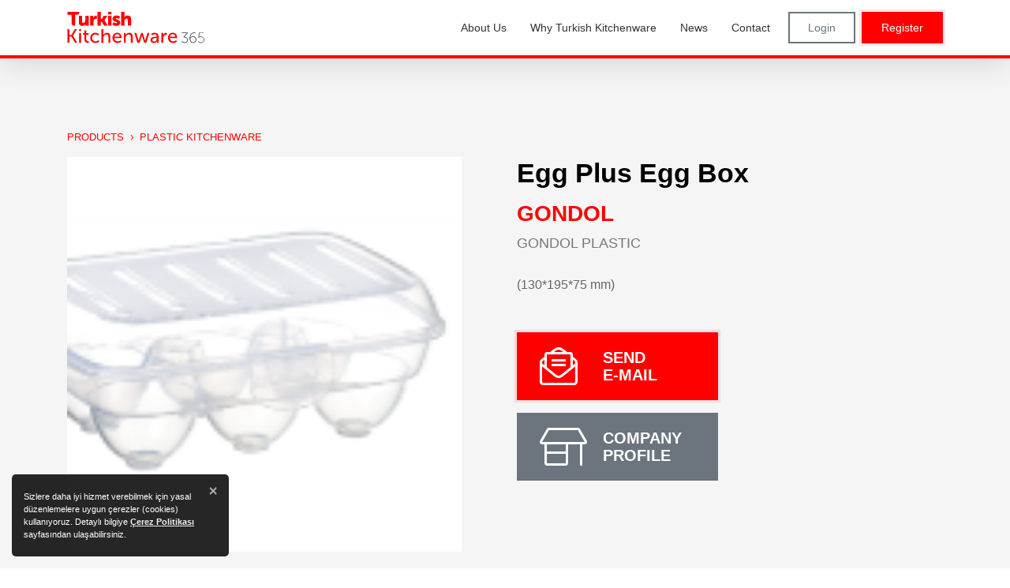

--- FILE ---
content_type: text/html; charset=utf-8
request_url: https://turkishkitchenware365.com/en/product/egg-plus-egg-box/630ca6d88b57cc879a36bde4
body_size: 7226
content:


<!DOCTYPE html>
<html lang="en" >
<head prefix="og: http://ogp.me/ns# fb: http://ogp.me/ns/fb#">
    <meta charset="utf-8" />
    <meta http-equiv="Content-Type" content="text/html; charset=utf-8">
    <meta http-equiv="X-UA-Compatible" content="IE=edge,chrome=1">
    <meta name="viewport" content="width=device-width, initial-scale=1, maximum-scale=1, user-scalable=yes">

    <title>Plastic Kitchenware - GONDOL - Egg Plus Egg Box </title>
    <meta name="description" />

    <!-- Schema.org markup for Google+ -->
    <meta itemprop="name" content="Plastic Kitchenware - GONDOL - Egg Plus Egg Box ">
    <meta itemprop="description">
    <meta itemprop="image" content="https://turkishkitchenware365.com/files/images/layout/default-en.png">

    <!-- Twitter Card data -->
    <meta name="twitter:card" content="summary_large_image">
    <meta name="twitter:site" content="@turkishkitchenware">
    <meta name="twitter:creator" content="@turkishkitchenware">
    <meta name="twitter:title" content="Plastic Kitchenware - GONDOL - Egg Plus Egg Box ">
    <meta name="twitter:description">
    <!-- Twitter summary card with large image must be at least 280x150px -->
    <meta name="twitter:image" content="https://turkishkitchenware365.com/files/images/layout/default-en.png">

    <!-- Open Graph data -->
    <meta property="og:title" content="Plastic Kitchenware - GONDOL - Egg Plus Egg Box " />
    <meta property="og:type" content="article" />
    <meta property="og:url" content="https://turkishkitchenware365.com/en/product/egg-plus-egg-box/630ca6d88b57cc879a36bde4" />
    <meta property="og:image" content="https://turkishkitchenware365.com/files/images/layout/default-en.png" />
    <meta property="og:description" />
    <meta property="og:site_name" content="Turkish Kitchenware" />
    <meta property="article:tag" />

    
<link rel="apple-touch-icon" sizes="180x180" href="/files/favicon/apple-touch-icon.png?v=3eBmxG5E5q">
<link rel="icon" type="image/png" sizes="32x32" href="/files/favicon/favicon-32x32.png?v=3eBmxG5E5q">
<link rel="icon" type="image/png" sizes="16x16" href="/files/favicon/favicon-16x16.png?v=3eBmxG5E5q">
<link rel="manifest" href="/files/favicon/site.webmanifest.json?v=3eBmxG5E5q">
<link rel="mask-icon" href="/files/favicon/safari-pinned-tab.svg?v=3eBmxG5E5q" color="#ff0000">
<link rel="shortcut icon" href="/files/favicon/favicon.ico?v=3eBmxG5E5q">
<meta name="apple-mobile-web-app-title" content="Turkish Kitchenware">
<meta name="application-name" content="Turkish Kitchenware">
<meta name="msapplication-TileColor" content="#ff0000">
<meta name="msapplication-config" content="/files/favicon/browserconfig.xml?v=3eBmxG5E5q">
<meta name="theme-color" content="#ff0000">


    
    <link rel="canonical" href="/en/product/egg-plus-egg-box/630ca6d88b57cc879a36bde4" />

    
    
    



    <link href="/files/css/styles.min.css?v=637586510670000000" rel="stylesheet" />
    <link href="/files/css/turkishkitchenware365.com.css?v=637583843740000000" rel="stylesheet" />

    <script src="/files/js/app.min.js?v=637438829849479260"></script>
    <script nonce="wIWyK+LzUAu68zeQvpj/dgMI">app.lang = "en"</script>

    
    
    


</head>
<body class="product-details">
    <div id="fb-root"></div>
    <div id="aTop"></div>



    
    

    









        <header id="header" class="header">
            <div class="container">
                <div class="d-flex align-items-center">
                    <a href="/en/default" class="logo mr-auto">
                        <img src="/files/images/layout/logo-turkishkitchenware365.com.svg" alt="turkishkitchenware365.com" class="img-fluid" />
                    </a>
                    <ul class="sm sm-clean main-menu" id="main-menu"><li><a href="/en/about-us" target="_parent"><span>About Us</span></a></li><li><a href="/en/why-turkishkitchenware" target="_parent"><span>Why Turkish Kitchenware</span></a></li><li><a href="/en/news" target="_parent"><span>News</span></a></li><li><a href="/en/contact" target="_parent"><span>Contact</span></a></li></ul>


                        <a href="/en/login" class="btn btn-sm btn-outline-secondary  d-none d-lg-block  ml-2">Login</a>
                        <a href="/en/signup" class="btn btn-sm btn-red d-none d-lg-block  ml-2">Register</a>

                    
                    <a href="/en/schedule" class="nb d-block d-lg-none"><i class="fal fa-address-book" title="Meetings"></i></a>
                    <a href="/en/login" class="nb login d-block d-lg-none"><i class="fal fa-user-lock"></i></a>
                    <a class="hamburger hamburger--spin nav-btn-menu  d-block d-lg-none" href="#">
                        <span class="hamburger-box">
                            <span class="hamburger-inner"></span>
                        </span>
                    </a>
                </div>
            </div>
            <div class="header-bb"></div>
        </header>
        <div class="header-gap"></div>

        <div class="mobile-menu-wrapper">
            <div class="header-gap mb-3"></div>
            <div class="mobile-menu-content">
                <ul class="mobile-menu m-auto" id="mobile-menu" style="max-width:500px;"><li><a href="/en/about-us" target="_parent"><span>About Us</span></a></li><li><a href="/en/why-turkishkitchenware" target="_parent"><span>Why Turkish Kitchenware</span></a></li><li><a href="/en/news" target="_parent"><span>News</span></a></li><li><a href="/en/contact" target="_parent"><span>Contact</span></a></li></ul>
            </div>
        </div>

        


<div class="body-content hidden-mm-open">
    





<div class="product-detail">
    <div class="container">
        <div class="breadcrumb">
            <a href="/en/products">PRODUCTS</a>
                <a href="/en/products//5ec7e13ca0130437209a35e4">Plastic Kitchenware</a>
        </div>
        <div class="row">
            <div class="col-md-6">
                <div class="p-header d-md-none">
                    <h5><a href="/en/company/gondol-plastic/62df9905e771da87fbb1e7b1">GONDOL</a></h5>
                    <h1>Egg Plus Egg Box </h1>
                </div>

                <div class="product-image">
                            <a id="img_630ca6de8b57cc879a36bde6" href="/files/cc/630ca6de8b57cc879a36bde6.png?w=800" class="product-images" style="" data-fancybox="product-images">
                                <img src="/files/cc/630ca6de8b57cc879a36bde6.png?w=500&h=500&mode=crop" alt="Egg Plus Egg Box " class="img-fluid" />
                            </a>

                </div>

            </div>
            <div class="col-md-6">
                <div class="p-header d-none d-md-block">
                    <h1>Egg Plus Egg Box </h1>
                    <h3><a href="/en/company/gondol-plastic/62df9905e771da87fbb1e7b1">GONDOL</a></h3>
                    <h5><a href="/en/company/gondol-plastic/62df9905e771da87fbb1e7b1" style="font-size:18px;">GONDOL PLASTIC</a></h5>
                </div>
                    <div class="product-description"> (130*195*75 mm)</div>


                <div class="product-actions pt-5">
                    
                        <a href="mailto:ugurarslan@gondolplastic.com?subject=turkishkitchenware365platform e-talep" class="btn btn-big-icon btn-secondary btn-red mb-3" style="min-width:255px;">
                            <div class="d-flex align-items-center">
                                <i class="fal fa-envelope-open-text"></i>
                                <span>SEND<br />E-MAIL</span>
                            </div>
                        </a><br />
                    <a href="/en/company/gondol-plastic/62df9905e771da87fbb1e7b1" class="btn btn-big-icon btn-secondary mb-3" style="min-width:255px;">
                        <div class="d-flex align-items-center">
                            <i class="fal fa-store-alt"></i>
                            <span>COMPANY<br />PROFILE</span>
                        </div>
                    </a>


                </div>
            </div>
        </div>




    </div>
</div>

<div class="related-products">
    <section class="home-section home-products">
        <div class="container">
            <h2 class="home-section-title">Related Products</h2>
            <div class="owl-products">
                
    <div class="product-list owl-carousel">
            <div class="">
                <div class="product">

                    <div class="product-image">
                        <a href="/en/product/biscuit-box/630ca7318b57cc879a36bdec" title="Biscuit Box  ">
                            <img src="/files/cc/630ca73e8b57cc879a36bdee.png?w=360&amp;h=300&amp;mode=crop" alt="Biscuit Box  " class="img-fluid" />
                        </a>
                    </div>
                    <a href="/en/product/biscuit-box/630ca7318b57cc879a36bdec" class="p-name" title="Biscuit Box  ">Biscuit Box  </a>
                    <div class="p-content">
                            <div class="product-brand">
                                by
                                <a href="/en/company/gondol-plastic/62df9905e771da87fbb1e7b1" title="GONDOL">GONDOL</a>
                            </div>
                    </div>
                </div>
            </div>
            <div class="">
                <div class="product">

                    <div class="product-image">
                        <a href="/en/product/twin-icecube-tray/630cc6c78b57cc879a36c025" title="Twin Icecube Tray">
                            <img src="/files/cc/630cc6cc8b57cc879a36c027.png?w=360&amp;h=300&amp;mode=crop" alt="Twin Icecube Tray" class="img-fluid" />
                        </a>
                    </div>
                    <a href="/en/product/twin-icecube-tray/630cc6c78b57cc879a36c025" class="p-name" title="Twin Icecube Tray">Twin Icecube Tray</a>
                    <div class="p-content">
                            <div class="product-brand">
                                by
                                <a href="/en/company/gondol-plastic/62df9905e771da87fbb1e7b1" title="GONDOL">GONDOL</a>
                            </div>
                    </div>
                </div>
            </div>
            <div class="">
                <div class="product">

                    <div class="product-image">
                        <a href="/en/product/bella-maxi-bowl/630cc2ed8b57cc879a36bfba" title="Bella Maxi Bowl">
                            <img src="/files/cc/630cc2f28b57cc879a36bfbc.png?w=360&amp;h=300&amp;mode=crop" alt="Bella Maxi Bowl" class="img-fluid" />
                        </a>
                    </div>
                    <a href="/en/product/bella-maxi-bowl/630cc2ed8b57cc879a36bfba" class="p-name" title="Bella Maxi Bowl">Bella Maxi Bowl</a>
                    <div class="p-content">
                            <div class="product-brand">
                                by
                                <a href="/en/company/gondol-plastic/62df9905e771da87fbb1e7b1" title="GONDOL">GONDOL</a>
                            </div>
                    </div>
                </div>
            </div>
            <div class="">
                <div class="product">

                    <div class="product-image">
                        <a href="/en/product/cruncy-lunch-box-with/630ca9268b57cc879a36be15" title="Cruncy Lunch Box With ">
                            <img src="/files/cc/630ca92e8b57cc879a36be17.png?w=360&amp;h=300&amp;mode=crop" alt="Cruncy Lunch Box With " class="img-fluid" />
                        </a>
                    </div>
                    <a href="/en/product/cruncy-lunch-box-with/630ca9268b57cc879a36be15" class="p-name" title="Cruncy Lunch Box With ">Cruncy Lunch Box With </a>
                    <div class="p-content">
                            <div class="product-brand">
                                by
                                <a href="/en/company/gondol-plastic/62df9905e771da87fbb1e7b1" title="GONDOL">GONDOL</a>
                            </div>
                    </div>
                </div>
            </div>
            <div class="">
                <div class="product">

                    <div class="product-image">
                        <a href="/en/product/raffy-shelf-riser-collection/630cba7e8b57cc879a36bf86" title="Raffy Shelf Riser Collection   ">
                            <img src="/files/cc/630cba848b57cc879a36bf88.png?w=360&amp;h=300&amp;mode=crop" alt="Raffy Shelf Riser Collection   " class="img-fluid" />
                        </a>
                    </div>
                    <a href="/en/product/raffy-shelf-riser-collection/630cba7e8b57cc879a36bf86" class="p-name" title="Raffy Shelf Riser Collection   ">Raffy Shelf Riser Collection   </a>
                    <div class="p-content">
                            <div class="product-brand">
                                by
                                <a href="/en/company/gondol-plastic/62df9905e771da87fbb1e7b1" title="GONDOL">GONDOL</a>
                            </div>
                    </div>
                </div>
            </div>
            <div class="">
                <div class="product">

                    <div class="product-image">
                        <a href="/en/product/cruncy-lunch-box/630ca8bc8b57cc879a36be11" title="Cruncy Lunch Box  ">
                            <img src="/files/cc/630ca8c38b57cc879a36be13.png?w=360&amp;h=300&amp;mode=crop" alt="Cruncy Lunch Box  " class="img-fluid" />
                        </a>
                    </div>
                    <a href="/en/product/cruncy-lunch-box/630ca8bc8b57cc879a36be11" class="p-name" title="Cruncy Lunch Box  ">Cruncy Lunch Box  </a>
                    <div class="p-content">
                            <div class="product-brand">
                                by
                                <a href="/en/company/gondol-plastic/62df9905e771da87fbb1e7b1" title="GONDOL">GONDOL</a>
                            </div>
                    </div>
                </div>
            </div>
            <div class="">
                <div class="product">

                    <div class="product-image">
                        <a href="/en/product/magicsaver-food-saver/630ca4c08b57cc879a36bd98" title="Magicsaver Food Saver ">
                            <img src="/files/images/layout/404-turkishkitchenware365.com.png?w=360&amp;h=300&amp;mode=crop" alt="Magicsaver Food Saver " class="img-fluid" />
                        </a>
                    </div>
                    <a href="/en/product/magicsaver-food-saver/630ca4c08b57cc879a36bd98" class="p-name" title="Magicsaver Food Saver ">Magicsaver Food Saver </a>
                    <div class="p-content">
                            <div class="product-brand">
                                by
                                <a href="/en/company/gondol-plastic/62df9905e771da87fbb1e7b1" title="GONDOL">GONDOL</a>
                            </div>
                    </div>
                </div>
            </div>
            <div class="">
                <div class="product">

                    <div class="product-image">
                        <a href="/en/product/carnival-mini-cup/630cc5798b57cc879a36bfff" title="Carnival Mini Cup ">
                            <img src="/files/cc/630cc5898b57cc879a36c001.png?w=360&amp;h=300&amp;mode=crop" alt="Carnival Mini Cup " class="img-fluid" />
                        </a>
                    </div>
                    <a href="/en/product/carnival-mini-cup/630cc5798b57cc879a36bfff" class="p-name" title="Carnival Mini Cup ">Carnival Mini Cup </a>
                    <div class="p-content">
                            <div class="product-brand">
                                by
                                <a href="/en/company/gondol-plastic/62df9905e771da87fbb1e7b1" title="GONDOL">GONDOL</a>
                            </div>
                    </div>
                </div>
            </div>
            <div class="">
                <div class="product">

                    <div class="product-image">
                        <a href="/en/product/compact-maxi-organizer/630cb9ff8b57cc879a36bf7a" title="Compact Maxi Organizer ">
                            <img src="/files/cc/630cba048b57cc879a36bf7c.png?w=360&amp;h=300&amp;mode=crop" alt="Compact Maxi Organizer " class="img-fluid" />
                        </a>
                    </div>
                    <a href="/en/product/compact-maxi-organizer/630cb9ff8b57cc879a36bf7a" class="p-name" title="Compact Maxi Organizer ">Compact Maxi Organizer </a>
                    <div class="p-content">
                            <div class="product-brand">
                                by
                                <a href="/en/company/gondol-plastic/62df9905e771da87fbb1e7b1" title="GONDOL">GONDOL</a>
                            </div>
                    </div>
                </div>
            </div>
    </div>



            </div>
            <div class="text-center">
                <a href="/en/products/plastic-kitchenware/5ec7e13ca0130437209a35e4" class="btn btn-outline-secondary">SEE ALL SIMILAR PRODUCTS</a>
            </div>
        </div>
    </section>
</div>




    






<div class="modal schedule-modal" tabindex="-1" role="dialog">
    <div class="modal-dialog modal-dialog-centered" role="document">
        <div class="modal-content">
            <div class="modal-header">
                <div class="modal-title">Schedule a meeting with</div>
                    <div class="modal-subtitle">GONDOL PLASTIC</div>

                <button type="button" class="close" data-dismiss="modal" aria-label="Close">
                    <i class="fal fa-times"></i>
                </button>
            </div>
            <div class="modal-body">
                <div>
                    <h3>Set Meeting Date</h3>
                    <p>What is the best time for you to have a meeting with this company?</p>

                    <form class="schedule-form">
                        <input type="hidden" name="scheduleCompanyId" id="scheduleModalCompanyId" value="62df9905e771da87fbb1e7b1" />
                        <input type="hidden" name="scheduleCompanyName" id="scheduleModalCompanyName" value="GONDOL PLASTIC" />
                        <input type="hidden" name="existingIndex" id="existingIndex" value="-1" />
                        <div class="form-group">
                            <label for="scheduleModalDate">SELECT MEETING DATE</label>
                            <input type="date" max="2026-02-25" min="2026-01-21" value="2026-01-21" class="form-control" id="scheduleModalDate" name="scheduleDate" data-action-type="meetingDate" />
                        </div>
                        <div class="form-group">
                            <label for="scheduleModalTime">SELECT MEETING TIME (Turkey Timezone GMT +3)</label>
                            <select class="form-control selectpicker" id="scheduleModalTime" data-live-search="true" data-action-type="meetingHour">
                                <option value="09:00 to 09:30">09:00 to 09:30 (GMT: +3)</option>
                                <option value="09:30 to 10:00">09:30 to 10:00 (GMT: +3)</option>
                                <option value="10:00 to 10:30">10:00 to 10:30 (GMT: +3)</option>
                                <option value="10:30 to 11:00">10:30 to 11:00 (GMT: +3)</option>
                                <option value="11:00 to 11:30">11:00 to 11:30 (GMT: +3)</option>
                                <option value="11:30 to 12:00">11:30 to 12:00 (GMT: +3)</option>
                                <option value="12:00 to 12:30">12:00 to 12:30 (GMT: +3)</option>
                                <option value="12:30 to 13:00">12:30 to 13:00 (GMT: +3)</option>
                                <option value="13:00 to 13:30">13:00 to 13:30 (GMT: +3)</option>
                                <option value="13:30 to 14:00">13:30 to 14:00 (GMT: +3)</option>
                                <option value="14:00 to 14:30">14:00 to 14:30 (GMT: +3)</option>
                                <option value="14:30 to 15:00">14:30 to 15:00 (GMT: +3)</option>
                                <option value="15:00 to 15:30">15:00 to 15:30 (GMT: +3)</option>
                                <option value="15:30 to 16:00">15:30 to 16:00 (GMT: +3)</option>
                                <option value="16:00 to 16:30">16:00 to 16:30 (GMT: +3)</option>
                                <option value="16:30 to 17:00">16:30 to 17:00 (GMT: +3)</option>
                                <option value="17:00 to 17:30">17:00 to 17:30 (GMT: +3)</option>
                                <option value="17:30 to 18:00">17:30 to 18:00 (GMT: +3)</option>
                            </select>
                        </div>
                    </form>
                </div>
                <div class="d-flex">
                    <button type="button" class="btn btn-red btn-save-schedule mr-1">CONTINUE</button>
                    <button type="button" class="btn btn-outline-secondary" data-dismiss="modal">CANCEL</button>
                </div>
            </div>
        </div>
    </div>
</div>




<script nonce="wIWyK+LzUAu68zeQvpj/dgMI">
    var p = function () {
        $(".product-image-list a.item").on("click", function (e) {
            e.preventDefault();
            $('.product-image-list a').removeClass("active");
            $(this).addClass("active");
            var id = $(this).attr('href');
            $("a.product-images").attr("style", "display:none");
            $(id).removeAttr("style");
        });

        $(".schedule-modal").on('shown.bs.modal', function (e) {
            $("[data-action-type='meetingDate']").trigger('change');
        });

    };
    app.onReady.push(p);
</script>


</div>






<section class="home-section home-why">
    <div class="container">
        <h2 class="home-section-title">Other Sectors</h2>
        <div class="row">
                <div class="col-md-4" style="padding: 20px;">
                    <div class="item" style=" margin: 0; text-align: unset;">
                       
                        <a href="https://turkishhorecaequipment365.com/en/default">
                            <img src="/files/images/layout/logo-turkishhorecaequipment365.com.svg" alt="turkishhorecaequipment365.com" />
                        </a>
                    </div>

                </div>
                <div class="col-md-4" style="padding: 20px;">
                    <div class="item" style=" margin: 0; text-align: unset;">
                       
                        <a href="https://turkishcopper365.com/en/default">
                            <img src="/files/images/layout/logo-turkishcopper365.com.svg" alt="turkishcopper365.com" />
                        </a>
                    </div>

                </div>
                <div class="col-md-4" style="padding: 20px;">
                    <div class="item" style=" margin: 0; text-align: unset;">
                       
                        <a href="https://turkishcasting365.com/en/default">
                            <img src="/files/images/layout/logo-turkishcasting365.com.svg" alt="turkishcasting365.com" />
                        </a>
                    </div>

                </div>
                <div class="col-md-4" style="padding: 20px;">
                    <div class="item" style=" margin: 0; text-align: unset;">
                       
                        <a href="https://turkishaluminium365.com/">
                            <img src="/files/images/layout/logo-turkishaluminium365.com (2).png" alt="turkishaluminium365.com" />
                        </a>
                    </div>

                </div>
                <div class="col-md-4" style="padding: 20px;">
                    <div class="item" style=" margin: 0; text-align: unset;">
                       
                        <a href="https://turkishhardware365.com/en/default">
                            <img src="/files/images/layout/logo-turkishhardware365.com.svg" alt="turkishhardware365.com" />
                        </a>
                    </div>

                </div>
        </div>

        
    </div>
</section>


<footer class="footer hidden-mm-open">
    <div class="f-row">
        <div class="container">
            <div class="d-flex justify-content-center f-menu">
                    <a href="/en/products" title="Explore Products" target="_parent">Explore Products</a>
                    <a href="/en/become-an-exhibitor" title="Become an Exhibitor" target="_parent">Become an Exhibitor</a>
                    <a href="/en/privacy-policy" title="Privacy Policy" target="_parent">Privacy Policy</a>
                    <a href="/en/terms-of-use" title="Terms of Use" target="_parent">Terms of Use</a>
                    <a href="/en/contact" title="Contact" target="_parent">Contact</a>
                <a href="/en/login?f=e" title="Exhibitor Login">Exhibitor Login</a>
            </div>
        </div>
    </div>
    <div class="f-row">
        <div class="container">

            <div class="d-flex justify-content-center align-items-center">
                <div class="f-logos">
                        <a href="http://turkiyepromotiongroup.com/" title="TURKIYE" target="_blank" class="f-logo">
                            <img src="/files/images/images/layout/turkiye-logo.svg" alt="TURKIYE" />
                        </a>
                        <a href="http://www.immib.org.tr" title="IMMIB" target="_blank" class="f-logo logo-immib">
                            <img src="/files/images/images/layout/immib-logo.svg" alt="IMMIB" />
                        </a>
                        <a href="http://www.turkishmetals.org" title="IDDMIB" target="_blank" class="f-logo">
                            <img src="/files/images/layout/logo-iddmib.svg" alt="IDDMIB" />
                        </a>
                </div>

            </div>
            <div class="text-center f-copyright">
                Copyright &copy; 2026 <b>IDDMIB</b> All Rights Reserved
            </div>
            <div class="text-center f-performans">
                by <a href="https://www.performans.com" target="_blank">Performans</a>
            </div>
        </div>
    </div>

</footer>
<script type="application/ld+json" nonce="wIWyK+LzUAu68zeQvpj/dgMI">
    {
    "@context": "http://schema.org",
    "@type": "Organization",
    "name": "IDDMIB",
    "url": "https://www.turkishkitchenware.com",
    "address": "Sanayi Cad. No:3, Dış Ticaret Kompleksi A Blok, Çobançeşme Mevkii 34196 Bahçelievler / İSTANBUL",
    "sameAs":
    [
    "https://www.facebook.com/iddmib/",
    "https://twitter.com/iddmibtr",
    "https://www.linkedin.com/company/iddmib/",
    "https://www.instagram.com/iddmib/",
    "https://www.turkishmetals.org"
    ]
    }
</script>





    

<div class="non-support-section" hidden>
    <div class="alert alert-warning non-support-alert" role="alert" style="padding-top:70px;">
        <h4 class="alert-heading">TARAYICI DESTEKLENMİYOR</h4>
        <p style="font-size:23px">Bu web sitesi Internet Explorer tarayıcısını desteklememektedir. Lütfen aşağıdaki tarayıcılardan birini kullanınız.</p><br />

        <h4 class="alert-heading">BROWSER IS NOT SUPPORTED</h4>
        <p style="font-size:23px">This website does not support the Internet Explorer browser. Please use one of the following browsers.</p>
        <hr />
        <p>
            <div class="row">
                <div class="col-1"></div>
                <div class="col-2">
                    <label class="browser-text">Google Chrome</label><br />
                    <a href="https://www.google.com/chrome/" title="Google Chrome"><i class="fab fa-chrome fa-2x"></i><br /><label class="download-text">İndir</label></a>
                </div>
                <div class="col-2">
                    <label class="browser-text">Mozilla Firefox</label><br />
                    <a href="https://www.mozilla.org/tr/firefox/" title="Mozilla Firefox"><i class="fab fa-firefox-browser fa-2x"></i><br /><label class="download-text">İndir</label></a>
                </div>
                <div class="col-2">
                    <label class="browser-text">Safari</label><br />
                    <a href="https://www.apple.com/safari/" title="Safari"><i class="fab fa-safari fa-2x"></i><br /><label class="download-text">İndir</label></a>
                </div>
                <div class="col-2">
                    <label class="browser-text">Opera</label><br />
                    <a href="https://www.opera.com/tr" title="Opera"><i class="fab fa-opera fa-2x"></i><br /><label class="download-text">İndir</label></a>
                </div>
                <div class="col-2">
                    <label class="browser-text">Microsoft Edge</label><br />
                    <a href="https://www.microsoft.com/tr-tr/edge" title="Microsoft Edge"><i class="fab fa-edge fa-2x"></i><br /><label class="download-text">İndir</label></a>
                </div>
                <div class="col-1"></div>
            </div>

        </p>
    </div>
    <div class="modal-backdrop fade show"></div>
</div>


<script nonce="wIWyK+LzUAu68zeQvpj/dgMI">
    app.onReady.push(function() {
        if (navigator.appName.indexOf("Internet Explorer") != -1 || navigator.userAgent.match(/Trident.*rv[ :]*11\./)) {
            $(".non-support-section").removeAttr("hidden");
        }
    });

</script>

    <script src="/files/js/jquery.min.js?v=637438841127799954" charset="utf-8"></script>
    <script src="/files/js/plugins.min.js?v=637553726136163305" charset="utf-8"></script>

        <script src="/files/js/app.site.min.js?v=637441505555265920" charset="utf-8"></script>


    <script nonce="wIWyK+LzUAu68zeQvpj/dgMI">
        moment.locale('en');
    </script>


    
    
    

    <script src="/files/js/plugins/sweetalert.min.js?v=637430092009086196" charset="utf-8"></script>
        <script src="/files/js/app.content.min.js"></script>




            <script async src="https://www.googletagmanager.com/gtag/js?id=G-8GM5RMPGRV"></script>
            <script nonce="wIWyK+LzUAu68zeQvpj/dgMI">
                window.dataLayer = window.dataLayer || [];
                function gtag() { dataLayer.push(arguments); }
                gtag('js', new Date());

                gtag('config', 'G-8GM5RMPGRV');
            </script>


    }

    <script nonce="wIWyK+LzUAu68zeQvpj/dgMI">
        app.init();

        //$(function () {

        //    $("#main-menu").append('<li><a href="#" target="_parent" data-toggle="modal" data-target=".bd-example-modal-lg"><span>Trade 365 </span></a></li>');
        //});


    </script>





</body>
</html>



--- FILE ---
content_type: text/css
request_url: https://turkishkitchenware365.com/files/css/turkishkitchenware365.com.css?v=637583843740000000
body_size: 979
content:
.site-color {
  color: #F00; }

.mobile-menu-wrapper {
  background: #F00; }

.home-hero {
  background: url(/files/images/content/slider/turkishkitchenware365.com-slider-01.jpg) no-repeat #F5F5F5; }
  .home-hero .slider .slide {
    background-position-x: right; }

.home-hero .hero-highlight-color {
  color: #F00; }

.dark .text {
  color: #FFF; }
  .dark .text .hero-highlight-color {
    color: #e60000; }

#header .header-bb {
  background-color: #F00; }

.product-search {
  background-color: #F00; }

.btn-primary {
  color: #FFF;
  background-color: #880000;
  border-color: #880000;
  box-shadow: 0px 0px 0px 0.2rem rgba(154, 38, 38, 0.1); }

.btn-primary:focus, .btn-primary.focus, .btn-primary:hover {
  color: #FFF;
  background-color: #620000;
  border-color: #880000;
  box-shadow: 0px 0px 0px 0.2rem rgba(154, 38, 38, 0.1); }

.btn-primary-red, .btn-red {
  color: #FFF;
  background-color: #880000;
  border-color: #880000;
  box-shadow: 0px 0px 0px 0.2rem rgba(154, 38, 38, 0.1); }

.btn-primary-red:focus, .btn-primary-red.focus {
  color: #FFF;
  background-color: #620000;
  border-color: #880000;
  box-shadow: 0px 0px 0px 0.2rem rgba(154, 38, 38, 0.1); }

.btn-primary-red:hover, .btn-red:hover {
  color: #FFF;
  background-color: #620000;
  border-color: #880000;
  box-shadow: 0px 0px 0px 0.2rem rgba(154, 38, 38, 0.1); }

.btn-red {
  background-color: #F00;
  border-color: #F00; }

.btn-red:hover {
  background-color: #d90000;
  border-color: #c00;
  box-shadow: 0px 0px 0px 0.2rem rgba(154, 38, 38, 0.1); }

.home-section .home-section-title::after {
  background: #F00; }

.hs-red {
  background: #F00; }

a {
  color: #F00; }

a:focus, a:active, a:hover {
  color: #620000; }

.p-content .product-brand a:hover, .p-content .product-brand a:active, .p-content .product-brand a:focus {
  color: #F00; }

.product-brand a:hover, .product-brand a:active, .product-brand a:focus {
  color: #F00; }

.product-list .product .p-content .product-brand a:hover, .product-list .product .p-content .product-brand a:active, .product-list .product .p-content .product-brand a:focus {
  color: #F00; }

.home-news .news-item a:hover > span, .home-news .news-item a:active > span, .home-news .news-item a:focus > span {
  background: #620000; }

.home-news .news-item a > span, .home-news .news-item a > span, .home-news .news-item a > span {
  background: #F00; }

owl-carousel .owl-nav button.owl-prev, .owl-carousel .owl-nav button.owl-prev, .owl-carousel .owl-nav button.owl-prev, .owl-carousel .owl-nav button.owl-next, .owl-carousel .owl-nav button.owl-next, .owl-carousel .owl-nav button.owl-next {
  background: #F00; }

.owl-carousel .owl-nav button.owl-prev:hover, .owl-carousel .owl-nav button.owl-prev:active, .owl-carousel .owl-nav button.owl-prev:focus, .owl-carousel .owl-nav button.owl-next:hover, .owl-carousel .owl-nav button.owl-next:active, .owl-carousel .owl-nav button.owl-next:focus {
  background: #620000; }

.product-query .search-header {
  background: transparent linear-gradient(180deg, #F00 0%, #e60000 100%) 0% 0% no-repeat padding-box; }

.product-query .filter-group .filter-list li.selected a:hover {
  color: #620000; }

.product-query .filter-group .filter-list li.selected a {
  color: #F00; }

.product-query .search-header .btn-search-product {
  background: #880000; }

.company-detail {
  background: transparent linear-gradient(180deg, #F00 0%, #e60000 100%) 0% 0% no-repeat padding-box; }

.layout-schedule .schedule-header {
  background: #F00;
  color: #FFF; }

.modal .modal-header {
  background: #F00;
  color: #FFF; }

.layout-schedule .schedule-item .schedule-item-content i {
  background-color: #F00;
  color: #FFF; }

.layout-schedule .schedule-item .btn-schedule-item-change, .layout-schedule .schedule-item .btn-schedule-item-remove {
  color: #F00; }

.layout-schedule .schedule-info-form .form-action .btn-save-contact-info-form {
  border-color: #880000;
  background-color: #880000; }

.product-detail .product-image-list a.active {
  border: 1px solid #F00; }

.pretty input:checked ~ .state.p-danger .icon, .pretty input:checked ~ .state.p-danger .svg, .pretty.p-toggle .state.p-danger .icon, .pretty.p-toggle .state.p-danger .svg {
  background-color: #F00; }

.red-label {
  color: #F00; }

.btn-red:not(:disabled):not(.disabled):active, .btn-red:not(:disabled):not(.disabled).active, .show > .btn-red.dropdown-toggle {
  color: #fff;
  background-color: #F00;
  border-color: #880000; }

a.signup-role {
  display: block;
  margin: 10px;
  border: 1px solid #880000;
  color: #fff;
  text-align: center;
  padding: 20px 60px;
  background-color: #F00;
  text-decoration: none; }

.marker {
  background: #F00; }

.mobile-container .selected-c {
  color: #F00; }

.mobile-container .selected-span {
  color: #F00; }

.mobile-container .pretty input:checked ~ .state.p-danger label:after, .mobile-container .pretty.p-toggle .state.p-danger label:after {
  background-color: #F00 !important; }


--- FILE ---
content_type: image/svg+xml
request_url: https://turkishkitchenware365.com/files/images/images/layout/turkiye-logo.svg
body_size: 61227
content:
<svg xmlns="http://www.w3.org/2000/svg" width="160" height="60" viewBox="0 0 160 60"><g transform="translate(-6612 -4176)"><rect width="160" height="60" transform="translate(6612 4176)" fill="none"/><g transform="translate(6554.829 4033.965)"><path d="M103.042,158.218a4.189,4.189,0,0,0,4.189-4.188h-2.093a2.095,2.095,0,0,1-4.19,0H98.855A4.189,4.189,0,0,0,103.042,158.218Z" transform="translate(-27.026 -2.59)"/><path d="M95,209.718v-2.094H92.9Z" transform="translate(-23.167 -37.339)"/><path d="M100.95,209.718v-2.094H98.855Z" transform="translate(-27.027 -37.339)"/><path d="M83.082,209.718v-2.094H80.99Z" transform="translate(-15.444 -37.339)"/><path d="M89.039,209.718v-2.094h-2.1Z" transform="translate(-19.303 -37.339)"/><path d="M100.95,215.671v-2.093H98.855Z" transform="translate(-27.027 -41.199)"/><path d="M82.188,199.464v-1.2h-1.2v1.2h0l2.092,2.094v-2.094Z" transform="translate(-15.444 -31.272)"/><path d="M92.9,213.578,95,215.671v-2.093Z" transform="translate(-23.167 -41.199)"/><path d="M100.95,221.624V219.53H98.855Z" transform="translate(-27.027 -45.058)"/><rect width="0.658" height="0.658" transform="translate(66.909 158.655) rotate(-44.959)"/><path d="M92.9,219.53,95,221.624V219.53Z" transform="translate(-23.167 -45.058)"/><path d="M91.216,154.03a6.282,6.282,0,1,1-12.564,0H75.6l.7.7.274-.276c.011.2.027.4.051.6l-.326-.327-.466.465.466.466.36-.361a7.938,7.938,0,0,0,.192.915l-.552-.554-2.329,2.327.93.931.714-.713h-.955l.709-.682.7.7L74.9,159.382l1.4,1.4,1.395-1.4-1.162-1.163.7-.7.178.178c.082.17.173.339.267.5h-.694l.714.713.262-.261a8.021,8.021,0,0,0,.6.8l-1.56,1.56.933.932.714-.715h-.958l.71-.684.7.7-1.161,1.16h-.937l-.693-.693-.695.693h-.951l-1.161-1.16.7-.7.681.684h-.93l.714.715.931-.932-2.328-2.329-2.328,2.329.931.932.715-.715h-.956l.708-.684.7.7-1.16,1.16h.931l.462-.461.462.461h.748v5.983h2.394v2.393h-.3l2.1,2.094v-2.094h0l2.093,2.094v-2.094h0l2.094,2.094v-10.47H80.715l-1.163-1.16L80,160.8c.21.153.427.3.652.432H80l.714.715.437-.438a8.38,8.38,0,0,0,12.157-7.476Zm-14.458,5.352-.464.465-.466-.465.466-.465Zm-.464-1.86-.466-.467.466-.466.464.466Zm-3.5,2.558.465-.466.465.466-.465.465Zm6.064,0,.142-.144c.156.156.317.3.483.45l-.161.159Zm2.791,3.522v5.983H78.055V166h2.392v-1.2H76.859v2.392h-1.2V163.6Zm-1.863-1.2h-.923l.461-.461Z" transform="translate(-8.919 -2.59)"/><rect width="1.196" height="1.198" transform="translate(70.332 164.601)"/><path d="M66.966,176.569h1.39l-.7-.693Z" transform="translate(-6.351 -16.754)"/><path d="M58.294,157.764l1.4-1.4L58.527,155.2l.7-.7.682.684-.93,0,.713.716.932-.931-.939-.94h-.931l.007.009-.466.465-.464-.465.008-.009h-.667v.66l.192-.186.7.7-.89.89v.545l1.1,1.1-.465.465.465.465.466-.465Zm-.464-1.4.464-.466.466.466-.466.465Z" transform="translate(0 -2.59)"/><rect width="0.658" height="0.658" transform="translate(60.844 152.603) rotate(-45.041)"/><path d="M66.966,154.03l.694.7.7-.7Z" transform="translate(-6.351 -2.59)"/><path d="M57.171,174.473v.418l.419-.418Z" transform="translate(0 -15.844)"/><path d="M57.171,157.32v.439l.441-.441Z" transform="translate(0 -4.722)"/><path d="M57.171,168.332v.925l.171-.166.7.7-.869.868v.3h.646l-.01-.008.465-.466.466.466-.009.008h.931l.01-.008-1.164-1.163.7-.7.682.685h-.931l.714.713.931-.932-2.328-2.327Zm1.1.76-.465-.465.465-.467.466.467Z" transform="translate(0 -11.149)"/><path d="M72.573,155.177h-.956l.708-.683.7.7-1.165,1.165,1.391,1.389-.459.461.465.465.465-.465-.459-.461,1.391-1.389-1.166-1.165.7-.7.683.683h-.93l.714.715.931-.932-.929-.93h-.937l-.462.464-.463-.464h-.935l-.93.93.931.932Zm1.147,1.18-.465.465-.465-.465.465-.465Z" transform="translate(-8.919 -2.59)"/><path d="M80.99,213.578l2.092,2.093v-2.093Z" transform="translate(-15.444 -41.199)"/><path d="M86.943,219.53l2.1,2.094V219.53Z" transform="translate(-19.303 -45.058)"/><path d="M86.943,213.578l2.1,2.093v-2.093Z" transform="translate(-19.303 -41.199)"/><path d="M80.99,219.53l2.092,2.094V219.53Z" transform="translate(-15.444 -45.058)"/><path d="M85.179,225.485H80.99v1.2h4.77l-4.406,1.828.456,1.105,4.408-1.825-3.373,3.371.845.847,3.372-3.371-1.823,4.4,1.1.458,1.826-4.406v4.771h1.2v-8.377H85.179Z" transform="translate(-15.444 -48.919)"/><rect width="0.659" height="0.659" transform="matrix(0.707, -0.708, 0.708, 0.707, 60.844, 158.655)"/><path d="M64.886,161.223l.7-.7.682.682h-.933l.715.713.932-.931-2.329-2.327-2.326,2.327.93.931.714-.713h-.955l.707-.682.7.7-1.162,1.163,1.4,1.4,1.4-1.4Zm-.7-1.165.465-.466.466.466-.466.467Zm0,2.327.465-.465.466.465-.466.465Z" transform="translate(-3.342 -5.594)"/><path d="M468.031,178.755c-.274.06-.545.13-.809.206l.489.489.506-.509Z" transform="translate(-265.863 -18.621)"/><path d="M460.612,208.669h0l-.347.348h0l.3.3.044.044v0l.348-.35h0Z" transform="translate(-261.351 -38.016)"/><path d="M485.621,188.815l-.507-.507-.508.507.508.509Z" transform="translate(-277.135 -24.815)"/><path d="M455.36,219.756l.536-.538h.682v-.571l-.538-.537v-.683h-.572l-.538.54h-.681v.569l.538.538v.683Z" transform="translate(-257.452 -43.695)"/><path d="M455.468,210.042l-.538.538h-.681v.57l.538.537v.683h.573l.536-.538h.682v-.57l-.538-.536v-.683Z" transform="translate(-257.452 -38.906)"/><path d="M474.671,177.9a.3.3,0,0,1-.041,0l-.486.486.507.509.509-.509Z" transform="translate(-270.351 -18.065)"/><path d="M460.612,216.056v0h0v0l-.347.348h0l.3.3.044.043h0l.348-.348h0Z" transform="translate(-261.351 -42.806)"/><path d="M460.612,223.44v0h0l-.347.348h0l.3.306.044.043h0l.348-.349h0Z" transform="translate(-261.351 -47.594)"/><rect width="0.718" height="0.718" transform="translate(207.472 166.453) rotate(-44.94)"/><path d="M462.859,210.042l-.541.538h-.681v.57l.536.537v.683h.574l.537-.538h.682v-.57l-.538-.536v-.683Z" transform="translate(-262.242 -38.906)"/><path d="M453.224,208.669h0l-.348.348h0l.3.3.045.044h0v0l.349-.35h0Z" transform="translate(-256.559 -38.016)"/><rect width="0.929" height="0.93" transform="matrix(0.923, -0.384, 0.384, 0.923, 201.888, 177.951)"/><path d="M467,225.968l-.2-.492h-1l.35.848Z" transform="translate(-264.937 -48.913)"/><path d="M474.263,182.168h.719v-1.436h-1.436v1.436Z" transform="translate(-269.963 -19.903)"/><path d="M460.614,201.283h0l-.348.347.348.349h0l.348-.349-.348-.347Z" transform="translate(-261.354 -33.228)"/><path d="M460.41,227.208h-.023a.456.456,0,0,1-.245-.071c-.073-.045-.146-.093-.216-.145a.189.189,0,0,1-.038-.249s0,0,0-.006a2.426,2.426,0,0,1-.342-.375s0,.006-.008.008a.15.15,0,0,1-.1.033.164.164,0,0,1-.134-.073,2.947,2.947,0,0,1-.223-.408.189.189,0,0,1,.081-.238h0c0-.008,0-.013-.005-.02a.329.329,0,0,1-.013-.187h-.92c.006.01.008.02.012.03a.16.16,0,0,1,.209.095,4.647,4.647,0,0,0,.194.427.186.186,0,0,1-.061.241,4.774,4.774,0,0,0,.342.514.155.155,0,0,1,.226.017,4.5,4.5,0,0,0,.307.335.185.185,0,0,1,.014.247,4.327,4.327,0,0,0,.478.368.16.16,0,0,1,.222-.059c.072.046.153.085.232.127Z" transform="translate(-260.036 -48.913)"/><path d="M452.873,223.789h0l.35.349h0l.349-.349h0l-.347-.348,0,0v0h0l-.348.348Z" transform="translate(-256.559 -47.594)"/><path d="M463.4,225.476h-.47a.177.177,0,0,1-.081.092,1.868,1.868,0,0,0,.28.434.154.154,0,0,1,.221-.01c.017.017.036.024.051.04Z" transform="translate(-263.03 -48.913)"/><path d="M453.222,216.751h0l.349-.348h0l-.347-.348,0,0h0v0l-.348.348h0l.3.3Z" transform="translate(-256.559 -42.806)"/><path d="M464.421,227.811v.83l.294-.123Z" transform="translate(-264.047 -50.428)"/><path d="M463.869,219.218a5.679,5.679,0,0,1-.544-1.532h.1v-.259h-.57l-.54.54h-.68v.569l.536.538v.683h.574l.537-.538Z" transform="translate(-262.243 -43.695)"/><path d="M466.757,206.386h2.512v-2.514Z" transform="translate(-265.562 -34.906)"/><path d="M448.079,202.656l-.538.538h-.682v.569l.538.537v.682h.572l.538-.536h.681v-.571l-.537-.537v-.682Z" transform="translate(-252.66 -34.118)"/><path d="M455.468,202.656l-.538.538h-.681v.569l.538.537v.682h.573l.536-.536h.682v-.571l-.538-.537v-.682Z" transform="translate(-257.452 -34.118)"/><path d="M443.544,202.656a14.026,14.026,0,0,0-.416,2.152l.362-.361h.681v-.571l-.536-.537v-.682Z" transform="translate(-250.241 -34.118)"/><path d="M481.687,177.994c-.037,0-.074-.008-.108-.01l-.46.457.507.509.508-.509Z" transform="translate(-274.873 -18.121)"/><path d="M505.1,206.386v-2.514l-2.511,2.514Z" transform="translate(-288.795 -34.906)"/><path d="M447.969,212.37l.538-.538h.681v-.57l-.537-.536v-.683h-.572l-.538.538h-.682v.57l.538.537v.683Z" transform="translate(-252.66 -38.906)"/><path d="M454.2,231.262a.158.158,0,0,1,.21-.076c.081.038.163.074.244.108v-.363l.11.265.856-.358-.352-.858-.613.254v.442h-.011a.455.455,0,0,1-.185-.04c-.1-.041-.194-.085-.289-.13a.189.189,0,0,1-.084-.238.071.071,0,0,1,.009-.009c-.165-.085-.324-.172-.481-.266a.016.016,0,0,1,0,.011.16.16,0,0,1-.142.085.149.149,0,0,1-.084-.024c-.128-.081-.252-.167-.376-.254a.189.189,0,0,1-.044-.249l.008-.006c-.147-.113-.29-.227-.43-.35a.014.014,0,0,1,0,.006.159.159,0,0,1-.126.06.143.143,0,0,1-.107-.044c-.114-.1-.223-.209-.328-.321a.188.188,0,0,1,0-.252s0,0,.007,0c-.128-.139-.246-.284-.36-.431l-.009.01a.152.152,0,0,1-.1.04.16.16,0,0,1-.13-.067c-.092-.124-.181-.249-.269-.379a.19.19,0,0,1,.04-.251s.008,0,.009-.005c-.1-.16-.2-.318-.29-.486,0,0,0,0-.006,0a.132.132,0,0,1-.081.024.167.167,0,0,1-.145-.094c-.071-.136-.139-.278-.2-.423a.184.184,0,0,1,.076-.239h.007c-.1-.229-.186-.462-.266-.7h0l-.163.04a.582.582,0,0,1-.03-.186c0-.01.006-.02.006-.03h-.636a.149.149,0,0,1-.074.076c.066.2.143.4.22.593a.16.16,0,0,1,.207.092c.06.146.127.291.193.433a.184.184,0,0,1-.06.229c.091.185.179.371.276.546a.159.159,0,0,1,.226.056c.08.135.163.269.248.4a.189.189,0,0,1-.032.242c.114.167.237.326.361.484a.156.156,0,0,1,.219.027c.1.118.2.239.3.353a.183.183,0,0,1,0,.243c.137.147.278.288.422.426a.156.156,0,0,1,.225-.012c.111.1.227.2.345.3a.185.185,0,0,1,.034.237c.156.123.307.249.471.362a.155.155,0,0,1,.222-.05c.127.084.254.166.383.243a.184.184,0,0,1,.066.235C453.849,231.086,454.022,231.176,454.2,231.262Z" transform="translate(-254.277 -48.913)"/><path d="M447.969,219.756l.538-.538h.681v-.571l-.537-.537v-.683h-.572l-.538.54h-.682v.569l.538.538v.683Z" transform="translate(-252.66 -43.695)"/><path d="M495.44,206.386h2.514v-2.514Z" transform="translate(-284.159 -34.906)"/><path d="M493.8,190.686l-.918-.726.074-1.172-1.049-.522-.173-1.158-1.135-.292-.409-1.1-1.17-.05-.628-.989-.9.151v.826l.5-.083.567.892,1.056.045.368.991,1.024.263.154,1.046.946.469-.065,1.055.828.656-.122.439h.844Z" transform="translate(-279.006 -22.461)"/><path d="M488.8,180.241l.693,1.09,1.289.054.453,1.211,1.249.32.189,1.277,1.156.576-.079,1.288,1.01.8-.291,1.053h.844v-1.654l-.724-.575.087-1.4-1.261-.625-.2-1.393-1.362-.351-.49-1.317-1.406-.06-.755-1.187-1.385.235-.319-.325v1.163l.034.035Z" transform="translate(-279.006 -18.947)"/><path d="M475.651,230.009l.356.857.859-.355-.268-.647c-.123-.03-.242-.063-.361-.1Z" transform="translate(-271.328 -51.694)"/><path d="M476.411,211.021l-2.512,2.512h2.512Z" transform="translate(-270.192 -39.541)"/><path d="M457.354,229.549a.165.165,0,0,1,.217-.077c.06.031.124.058.187.088v-.619h-.017a.464.464,0,0,1-.2-.042c-.1-.048-.205-.1-.3-.152a.187.187,0,0,1-.073-.24s0,0,0,0a5.038,5.038,0,0,1-.491-.338s0,0,0,0a.153.153,0,0,1-.129.071.149.149,0,0,1-.1-.038,4.116,4.116,0,0,1-.361-.33.185.185,0,0,1-.007-.251s.005,0,.007-.007a4.663,4.663,0,0,1-.39-.47s0,0,0,0a.16.16,0,0,1-.232-.038,4.81,4.81,0,0,1-.26-.428.185.185,0,0,1,.059-.245h.007a5.94,5.94,0,0,1-.251-.571.024.024,0,0,1-.008.006.142.142,0,0,1-.056.01.167.167,0,0,1-.157-.116l-.018-.06a.593.593,0,0,1-.03-.184c0-.013.006-.027.006-.043h-.607a.191.191,0,0,1,.064.08c.048.144.1.284.162.424a.181.181,0,0,1-.077.231c.077.174.162.346.251.512a.159.159,0,0,1,.225.062c.074.129.151.256.235.38a.186.186,0,0,1-.038.243c.108.155.226.3.345.45a.153.153,0,0,1,.222.012c.1.113.194.223.3.325a.183.183,0,0,1,.01.243c.135.131.273.253.417.372a.157.157,0,0,1,.223-.032c.112.09.23.175.349.256a.189.189,0,0,1,.056.236C457.037,229.366,457.2,229.463,457.354,229.549Z" transform="translate(-257.384 -48.913)"/><path d="M466.757,213.532h2.512v-2.512Z" transform="translate(-265.562 -39.541)"/><path d="M462.859,202.656l-.541.538h-.681v.569l.536.537v.682h.574l.537-.536h.682v-.571l-.4-.4h-.052l.012-.044-.095-.092v-.682Z" transform="translate(-262.242 -34.118)"/><path d="M453.224,201.283h0l-.348.347.348.349h0l.349-.349-.347-.347Z" transform="translate(-256.562 -33.228)"/><path d="M476.411,203.872l-2.512,2.514h2.512Z" transform="translate(-270.192 -34.906)"/><path d="M505.1,211.021l-2.511,2.512H505.1Z" transform="translate(-288.795 -39.541)"/><path d="M461.47,192.646a1.2,1.2,0,0,0-1.2-1.2A1.2,1.2,0,0,0,461.47,192.646Z" transform="translate(-261.357 -26.851)"/><path d="M474.263,187.709h-.717v1.437h1.436v-1.437Z" transform="translate(-269.963 -24.427)"/><path d="M456.864,192.646a1.2,1.2,0,0,0,1.2-1.2A1.2,1.2,0,0,0,456.864,192.646Z" transform="translate(-259.147 -26.851)"/><rect width="0.719" height="0.719" transform="translate(203.792 162.775) rotate(-45.117)"/><path d="M480.519,188.427v.719h1.437v-1.437h-1.437Z" transform="translate(-274.484 -24.427)"/><path d="M456.864,194.852a1.2,1.2,0,0,0,1.2,1.2A1.2,1.2,0,0,0,456.864,194.852Z" transform="translate(-259.147 -29.058)"/><rect width="0.718" height="0.718" transform="matrix(0.708, -0.706, 0.706, 0.708, 202.566, 164)"/><path d="M460.272,196.048a1.2,1.2,0,0,0,1.2-1.2A1.2,1.2,0,0,0,460.272,196.048Z" transform="translate(-261.357 -29.058)"/><path d="M481.626,185.833l.508-.509-.508-.509-.507.509Z" transform="translate(-274.873 -22.55)"/><rect width="0.718" height="0.718" transform="matrix(0.708, -0.706, 0.706, 0.708, 205.019, 164)"/><rect width="0.719" height="0.719" transform="matrix(0.708, -0.706, 0.706, 0.708, 200.112, 161.547)"/><path d="M460.272,189.243a1.2,1.2,0,0,0,1.2-1.2A1.2,1.2,0,0,0,460.272,189.243Z" transform="translate(-261.357 -24.645)"/><path d="M458.062,189.243a1.2,1.2,0,0,0-1.2-1.2A1.2,1.2,0,0,0,458.062,189.243Z" transform="translate(-259.147 -24.645)"/><path d="M480.519,194.8a3.06,3.06,0,0,1,1.437.825v-.945h-1.437Z" transform="translate(-274.484 -28.949)"/><path d="M498.321,225.6l-.857.358.354.856.86-.354Z" transform="translate(-285.471 -48.997)"/><rect width="0.93" height="0.928" transform="translate(212.667 180.799) rotate(-22.441)"/><path d="M474.65,192.811l.509-.509-.509-.507-.507.507Z" transform="translate(-270.351 -27.076)"/><path d="M461.47,185.838a1.2,1.2,0,0,0-1.2-1.2A1.2,1.2,0,0,0,461.47,185.838Z" transform="translate(-261.357 -22.438)"/><rect width="0.718" height="0.718" transform="translate(206.245 165.227) rotate(-45.04)"/><rect width="0.719" height="0.719" transform="matrix(0.708, -0.706, 0.706, 0.708, 200.113, 164)"/><path d="M478.646,181.837l-.508-.509-.508.509.508.509Z" transform="translate(-272.611 -20.289)"/><path d="M467.675,191.795l-.508.507.508.509.506-.509Z" transform="translate(-265.828 -27.076)"/><rect width="0.718" height="0.718" transform="matrix(0.707, -0.708, 0.708, 0.707, 200.113, 166.454)"/><path d="M468.007,188.427v-.718h-1.436v1.437h1.436Z" transform="translate(-265.441 -24.427)"/><path d="M471.407,195.528l-.244-.246-.508.508.157.157A3.274,3.274,0,0,1,471.407,195.528Z" transform="translate(-268.089 -29.337)"/><path d="M467.528,199.638a4.947,4.947,0,0,1,.359-.658l-.212-.21-.508.508Z" transform="translate(-265.828 -31.598)"/><rect width="0.928" height="0.929" transform="matrix(0.923, -0.384, 0.384, 0.923, 214.066, 179.763)"/><rect width="0.719" height="0.719" transform="translate(202.565 161.548) rotate(-45)"/><path d="M495.44,213.532h2.514v-2.512Z" transform="translate(-284.159 -39.541)"/><rect width="0.928" height="0.928" transform="translate(211.631 179.4) rotate(-22.525)"/><path d="M467.675,184.815l-.508.509.508.509.506-.509Z" transform="translate(-265.828 -22.55)"/><path d="M468.007,181.451v-.718h-1.436v1.436h1.436Z" transform="translate(-265.441 -19.903)"/><path d="M445.892,197.395a1.141,1.141,0,0,0,.272.032,1.214,1.214,0,0,0-.088-.448C446.011,197.117,445.949,197.256,445.892,197.395Z" transform="translate(-252.034 -30.437)"/><path d="M461.47,199.448a1.2,1.2,0,0,0-1.2-1.2A1.2,1.2,0,0,0,461.47,199.448Z" transform="translate(-261.357 -31.262)"/><path d="M461.47,181.24a1.2,1.2,0,0,0-1.2,1.2A1.2,1.2,0,0,0,461.47,181.24Z" transform="translate(-261.357 -20.232)"/><path d="M485.621,181.837l-.507-.509-.508.509.508.509Z" transform="translate(-277.135 -20.289)"/><path d="M501.268,229.583l-.859.358.357.857.856-.356Z" transform="translate(-287.38 -51.576)"/><path d="M466.571,195.4v.718h1.079a3.639,3.639,0,0,1,.357-.412v-1.024h-1.436Z" transform="translate(-265.441 -28.949)"/><path d="M456.864,199.448a1.2,1.2,0,0,0,1.2-1.2A1.2,1.2,0,0,0,456.864,199.448Z" transform="translate(-259.147 -31.262)"/><path d="M481.237,182.168h.719v-1.436h-1.437v1.436Z" transform="translate(-274.484 -19.903)"/><path d="M447.936,193a.481.481,0,1,0,.382-.6C448.184,192.594,448.057,192.793,447.936,193Z" transform="translate(-253.359 -27.467)"/><path d="M457.852,182.949a.473.473,0,1,0,.6-.373C458.249,182.694,458.049,182.82,457.852,182.949Z" transform="translate(-259.788 -21.098)"/><path d="M462.55,180.752a1.182,1.182,0,0,0,.4.068,1.123,1.123,0,0,0-.024-.228C462.8,180.643,462.673,180.7,462.55,180.752Z" transform="translate(-262.834 -19.812)"/><path d="M454.579,185.339c-.174.139-.344.285-.508.434a.572.572,0,1,0,.508-.434Z" transform="translate(-257.336 -22.89)"/><path d="M458.062,184.641a1.2,1.2,0,0,0-1.2,1.2A1.2,1.2,0,0,0,458.062,184.641Z" transform="translate(-259.147 -22.438)"/><rect width="0.93" height="0.929" transform="translate(202.562 181.785) rotate(-22.492)"/><path d="M444.716,199.333a.724.724,0,1,0,.383-1.041C444.955,198.631,444.83,198.978,444.716,199.333Z" transform="translate(-251.271 -31.262)"/><path d="M447.861,199.448a1.2,1.2,0,0,0-1.2-1.2A1.2,1.2,0,0,0,447.861,199.448Z" transform="translate(-252.535 -31.262)"/><rect width="0.93" height="0.928" transform="translate(201.525 180.387) rotate(-22.606)"/><rect width="0.929" height="0.929" transform="translate(200.489 178.986) rotate(-22.398)"/><path d="M445.489,223.789h0l.348.349h0l.348-.349h0l-.347-.348v0h0l-.345.348Z" transform="translate(-251.771 -47.594)"/><path d="M445.835,209.366v0l0,0,.348-.35h0l-.347-.348h0l-.345.348h0l.3.3Z" transform="translate(-251.771 -38.016)"/><path d="M445.841,201.283h0l-.346.347.346.349h0l.348-.349-.347-.347Z" transform="translate(-251.775 -33.228)"/><path d="M445.489,216.4h0l.3.3.045.043h0l.348-.348h0l-.347-.348v0h0l0,0-.345.348Z" transform="translate(-251.771 -42.806)"/><rect width="0.93" height="0.928" transform="translate(202.925 179.351) rotate(-22.525)"/><path d="M487.493,198.108l.556.143.086.58.526.264-.011.158h.815l.04-.647-.627-.314-.1-.7-.681-.175-.247-.658-.354-.015Z" transform="translate(-279.006 -30.287)"/><path d="M451.262,189.272a1.129,1.129,0,1,0,0-.03h0a1.282,1.282,0,0,0-.522-.986c-.149.162-.3.331-.437.5a1.2,1.2,0,0,0,.957.484h0a1.13,1.13,0,1,0,0,.03Z" transform="translate(-254.74 -24.645)"/><path d="M483.662,213.532v-2.512l-2.511,2.512Z" transform="translate(-274.895 -39.541)"/><path d="M482.767,238.259l-.358-.858-.857.354.354.859Z" transform="translate(-275.154 -56.646)"/><path d="M483.662,206.386v-2.514l-2.511,2.514Z" transform="translate(-274.895 -34.906)"/><rect width="0.929" height="0.93" transform="translate(206.76 178.674) rotate(-22.414)"/><rect width="0.929" height="0.929" transform="translate(209.194 179.038) rotate(-22.57)"/><path d="M485.708,242.237l-.354-.859-.861.356.358.858Z" transform="translate(-277.062 -59.224)"/><rect width="0.93" height="0.929" transform="translate(210.23 180.438) rotate(-22.608)"/><rect width="0.929" height="0.928" transform="matrix(0.924, -0.381, 0.381, 0.924, 208.833, 181.473)"/><rect width="0.929" height="0.929" transform="translate(207.795 180.073) rotate(-22.486)"/><rect width="0.93" height="0.93" transform="matrix(0.924, -0.382, 0.382, 0.924, 211.268, 181.834)"/><path d="M490.808,206.386v-2.514l-2.512,2.514Z" transform="translate(-279.527 -34.906)"/><path d="M475.834,237.225l-.353-.861-.861.357.358.858Z" transform="translate(-270.66 -55.973)"/><path d="M478.785,241.2l-.354-.858-.859.356.354.858Z" transform="translate(-272.573 -58.554)"/><path d="M451.261,196.048h0a1.244,1.244,0,0,0,1.2,1.2,1.2,1.2,0,0,0-1.2-1.2h0a1.248,1.248,0,0,0-1.2-1.2A1.194,1.194,0,0,0,451.264,196.048Z" transform="translate(-254.74 -29.058)"/><path d="M447.861,194.852a1.2,1.2,0,0,0-1.2,1.2A1.2,1.2,0,0,0,447.861,194.852Z" transform="translate(-252.535 -29.058)"/><rect width="0.929" height="0.929" transform="translate(205.36 179.711) rotate(-22.471)"/><path d="M487.352,230.061l.859-.355-.058-.141c-.305.084-.609.156-.918.213Z" transform="translate(-278.839 -51.564)"/><rect width="0.928" height="0.93" transform="translate(210.594 178.001) rotate(-22.547)"/><path d="M490.392,192.723l-.138-.928-.908-.232-.328-.88-.936-.037-.5-.793-.086.014v1.369l.13.2.821.035.286.77.8.2.121.811.736.368-.052.82.422.333h1.115l.035-.125-.733-.582.057-.935Z" transform="translate(-279.006 -25.816)"/><path d="M490.808,211.021l-2.512,2.512h2.512Z" transform="translate(-279.527 -39.541)"/><path d="M444.119,218.647l-.536-.537v-.683h-.535a12.837,12.837,0,0,0,.324,1.858l.066-.067h.681Z" transform="translate(-250.189 -43.695)"/><path d="M443.993,211.832v-.57l-.536-.537v-.683h-.551c-.034.415-.052.838-.052,1.263,0,.318.013.636.034.95l.424-.424Z" transform="translate(-250.064 -38.906)"/><path d="M451.683,232.518v-.109h-.017a.45.45,0,0,1-.168-.034c-.108-.044-.209-.089-.31-.137A.182.182,0,0,1,451.1,232v0c-.178-.084-.351-.173-.518-.266a0,0,0,0,0,0,0,.163.163,0,0,1-.146.094.159.159,0,0,1-.076-.019c-.138-.079-.27-.16-.4-.244a.188.188,0,0,1-.058-.246s0,0,0,0q-.245-.162-.481-.34s0,.006,0,.007a.162.162,0,0,1-.134.074.169.169,0,0,1-.1-.034c-.122-.1-.246-.2-.365-.3a.191.191,0,0,1-.027-.252l0,0c-.148-.129-.294-.265-.435-.406v0a.156.156,0,0,1-.12.056.16.16,0,0,1-.115-.048c-.111-.115-.22-.233-.325-.352a.192.192,0,0,1,.005-.255h0c-.128-.153-.255-.309-.377-.468,0,0,0,0,0,0a.157.157,0,0,1-.232-.028c-.095-.13-.187-.263-.277-.4a.189.189,0,0,1,.036-.251h0q-.16-.253-.312-.519v0a.158.158,0,0,1-.085.026.161.161,0,0,1-.142-.088c-.078-.143-.151-.287-.226-.433a.188.188,0,0,1,.069-.242h.006c-.089-.184-.17-.371-.248-.562a.012.012,0,0,1,0,0,.134.134,0,0,1-.065.014.164.164,0,0,1-.153-.109c-.06-.15-.115-.3-.169-.461a.183.183,0,0,1,.1-.23v0c-.011-.04-.026-.079-.04-.121a.451.451,0,0,1-.016-.13h-.9c.068.21.14.416.217.619a.162.162,0,0,1,.213.1c.056.145.116.288.178.428a.186.186,0,0,1-.08.235c.082.177.162.355.247.529a.16.16,0,0,1,.225.069c.071.136.143.27.216.405a.186.186,0,0,1-.051.241c.1.169.2.333.3.5a.158.158,0,0,1,.229.041c.084.13.169.255.257.377a.187.187,0,0,1-.027.247c.114.156.227.308.348.457a.156.156,0,0,1,.231.013c.1.116.194.231.3.345a.184.184,0,0,1,0,.244c.128.142.256.278.391.411a.16.16,0,0,1,.233-.013c.109.1.219.2.328.3a.189.189,0,0,1,.025.247c.144.124.287.244.434.359a.16.16,0,0,1,.23-.04c.116.088.236.176.358.262a.187.187,0,0,1,.05.241c.153.107.308.21.467.306a.162.162,0,0,1,.224-.068c.125.078.252.148.382.218a.185.185,0,0,1,.074.235c.163.088.329.171.5.251a.161.161,0,0,1,.217-.092c.066.03.138.061.206.09v.083c.168.068.34.136.513.2l.091-.039-.356-.858Z" transform="translate(-251.309 -48.913)"/><path d="M494.368,246.74l.146.351c.3-.085.6-.177.892-.276l-.177-.432Z" transform="translate(-283.464 -62.468)"/><path d="M498.349,243.794l.352.854c.046-.016.087-.03.13-.048l.523-.216.207-.092-.354-.853Z" transform="translate(-286.045 -60.56)"/><path d="M492.283,242.411l-.856.355.353.858.861-.356Z" transform="translate(-281.557 -59.894)"/><rect width="0.929" height="0.93" transform="matrix(0.924, -0.383, 0.383, 0.924, 208.47, 183.909)"/><rect width="0.929" height="0.929" transform="translate(215.102 181.162) rotate(-22.605)"/><path d="M502.333,240.848l.352.858.861-.356-.358-.858Z" transform="translate(-288.628 -58.649)"/><rect width="0.929" height="0.929" transform="matrix(0.924, -0.381, 0.381, 0.924, 206.035, 183.546)"/><path d="M469.612,246.6l.271.649c.126.03.251.057.381.085l.562-.233-.355-.859Z" transform="translate(-267.413 -62.375)"/><path d="M474.449,243.3l-.86.355.358.858.858-.354Z" transform="translate(-269.991 -60.467)"/><path d="M467.525,242.261l-.856.358.354.857.859-.355Z" transform="translate(-265.504 -59.796)"/><path d="M483.462,248.658l.1.237h1l-.245-.592Z" transform="translate(-276.393 -63.713)"/><path d="M476.538,247.628l.249.6h.733l.233-.1-.356-.859Z" transform="translate(-271.903 -63.045)"/><path d="M389.672,187.589l-7.423-9.822h-1.265l9.888,13.087Z" transform="translate(-209.949 -17.98)"/><path d="M391.95,181.06l-2.49-3.293h-1.266l4.955,6.558Z" transform="translate(-214.624 -17.98)"/><path d="M428.582,177.767h-8.93l-.317,1.169h8.813Z" transform="translate(-234.815 -17.98)"/><path d="M395.414,177.767H395.4l.022.029Z" transform="translate(-219.298 -17.98)"/><path d="M387.395,187.791h.7v-1.676h1.675v1.676h-1.675v1.674H386.95c-.124.521-.259,1.128-.378,1.677h1.519v1.673l-1.675,0-11.371-15.049h-1.276l12.638,16.725h1.684v-1.675h1.675v1.676h1.675v-1.676h1.675v-1.675h.97l.621-1.677h-1.59v-1.674h-1.675v-1.676h1.675v1.676h1.676v-1.676h1.154l.444-1.2h-8.219Zm4.046,3.35h-1.675v-1.677h1.675Z" transform="translate(-205.271 -17.98)"/><path d="M415.651,192.5h8.336l.442-1.2h-8.455Z" transform="translate(-232.427 -26.757)"/><path d="M424.03,227.005h.784l.62-1.674h-1.4Z" transform="translate(-237.859 -48.819)"/><path d="M417.491,185.692h8.575l.444-1.2h-8.693Z" transform="translate(-233.619 -22.344)"/><path d="M411.471,226.576l-1.359.388.194-1.553-1.165,1.163a1.646,1.646,0,0,0,0,2.325h-1.38v1.386h1.388v-1.377a1.646,1.646,0,0,0,2.324,0l1.165-1.162-1.553.193Z" transform="translate(-227.31 -48.871)"/><path d="M389.906,269.262v-2.1h-2.094Z" transform="translate(-214.376 -75.944)"/><path d="M388.521,273.834a11.066,11.066,0,0,0,1.385-.142v-.566h-2.094Z" transform="translate(-214.376 -79.808)"/><path d="M387.812,261.216l2.094,2.093v-2.093Z" transform="translate(-214.376 -72.086)"/><path d="M410.8,238.4a1.646,1.646,0,0,0,0,2.328l1.165,1.166-.194-1.553,1.358.388-.386-1.358,1.553.194-1.165-1.165A1.648,1.648,0,0,0,410.8,238.4Z" transform="translate(-228.969 -56.982)"/><path d="M394.639,250.179l1.222,1.223h-2.094l2.094,2.091v0h-2.094l2.094,2.093h-2.094l2.094,2.1a10.01,10.01,0,0,0,2.217-1.2h-1.021v-5.983h5.191l.443-1.2h-7.531A4.12,4.12,0,0,1,394.639,250.179Z" transform="translate(-218.237 -64.366)"/><path d="M388.315,255.439l1.917,1.915v-2.091h-.958A4.969,4.969,0,0,1,388.315,255.439Z" transform="translate(-214.703 -68.226)"/><path d="M395.859,273.126h-2.092l.476.476A10.618,10.618,0,0,0,395.859,273.126Z" transform="translate(-218.237 -79.808)"/><path d="M383.95,269.262v-2.1h-2.094Z" transform="translate(-210.515 -75.944)"/><path d="M382.466,195.719h1.268L371.6,179.659h0l1.393,3.523Z" transform="translate(-203.865 -19.207)"/><path d="M401.375,240.732a1.647,1.647,0,0,0-2.328-2.329l-1.126,1.125.014.032,1.5-.186-.388,1.358,1.358-.388-.193,1.553Z" transform="translate(-220.931 -56.982)"/><path d="M386.337,208.712l-6.812-9.013,1.394,3.52,4.15,5.493Z" transform="translate(-209.003 -32.201)"/><path d="M382.417,273.686a9.521,9.521,0,0,0,1.533.157v-.717h-2.094Z" transform="translate(-210.515 -79.808)"/><path d="M401.3,226.574l-1.164-1.163.193,1.553-1.358-.39.385,1.36-1.55-.2,1.165,1.165a1.646,1.646,0,0,0,2.328-2.329Z" transform="translate(-220.859 -48.871)"/><path d="M382.51,255.263h-.654l2.094,2.091v-1.9c-.124.007-.245.009-.363.009A3.457,3.457,0,0,1,382.51,255.263Z" transform="translate(-210.515 -68.226)"/><path d="M383.95,263.308v-2.093h-2.094Z" transform="translate(-210.515 -72.086)"/><path d="M376.122,261.293l2.016,2.015v-2.093h-1.982Z" transform="translate(-206.797 -72.086)"/><path d="M377.925,255.974l1.383,1.38v-2.091h-1.076Z" transform="translate(-207.966 -68.226)"/><path d="M388.941,221.7l-1.489-1.969.781,1.969Z" transform="translate(-214.143 -45.189)"/><path d="M406.522,259.7h1.208a11.833,11.833,0,0,0,2.325-3.589h-3.534Z" transform="translate(-226.507 -68.778)"/><path d="M379.241,273.567v-.441h-1.418A11.49,11.49,0,0,0,379.241,273.567Z" transform="translate(-207.9 -79.808)"/><path d="M372.524,268.075l.629.628c.161.085.348.179.558.275v-1.812h-.794Z" transform="translate(-204.464 -75.944)"/><path d="M377.994,269.262v-2.1H375.9Z" transform="translate(-206.653 -75.944)"/><path d="M374.323,263.232l.554.554v-1.834Z" transform="translate(-205.631 -72.563)"/><path d="M238.959,180.362l-1.551-.194,1.162,1.164A1.647,1.647,0,1,0,240.9,179l-1.165-1.166.194,1.554L238.57,179Z" transform="translate(-116.859 -18.027)"/><path d="M230.158,244.608h1.82v-.73h.729v-1.82h-2.549Zm.364-2.185h1.821v1.09H231.25v-.365h.728v-.362h-1.091v1.091h.728v.364h-1.094Z" transform="translate(-112.159 -59.665)"/><path d="M216.383,236.2h-.364v-.364h-.365v1.093h.365v-.363h.364v.363h.364v-1.093h-.364Z" transform="translate(-102.754 -55.631)"/><rect width="0.364" height="0.367" transform="translate(120.184 184.577)"/><rect width="0.363" height="0.364" transform="translate(117.272 181.664)"/><path d="M232.6,236.566h.363v.363h.365v-1.093h-.365v.364H232.6v-.364h-.365v1.093h.365Z" transform="translate(-113.503 -55.631)"/><path d="M223.942,244.485h.364v.365h-.364v.364h1.093v-.364h-.364v-.365h.364v-.365h-1.093Z" transform="translate(-108.129 -61.001)"/><path d="M223.942,227.918h.364v.363h-.364v.365h1.093v-.365h-.364v-.363h.364v-.364h-1.093Z" transform="translate(-108.129 -50.26)"/><path d="M219.41,229.123h-1.093V228.03h.728v-2.549H216.5v2.549h.728v1.093H216.13V228.4h-2.55v2.549h2.55v-.73h1.093v1.094H216.5v2.183h0v.365h2.549v-2.548h-.728v-1.094h1.093v.73h2.549V228.4H219.41Zm-3.644.729v.729h-1.821v-1.821h1.821v.729h1.457v.365Zm2.913,1.821v1.818h-1.819v-1.818h.727v-1.458h.365v1.458Zm-1.092-1.821v-.365h.365v.365Zm.365-2.187v1.458h-.365v-1.458h-.727v-1.82h1.819v1.82Zm1.82,1.094H221.6v1.821h-1.823v-.729h-1.456v-.365h1.456Z" transform="translate(-101.41 -48.917)"/><path d="M230.154,225.476v2.549H232.7v-1.819h-.729v-.729Zm2.186,1.093v1.093h-1.821v-1.82h1.094v.365h-.728V227.3h1.091v-.366h-.728v-.363Z" transform="translate(-112.156 -48.913)"/><rect width="0.364" height="0.363" transform="translate(115.085 179.479)"/><path d="M213.586,243.878h.728v.73h1.82v-2.55h-2.548Zm.365-1.454h1.822v1.818h-1.094v-.364h.727v-1.091h-1.093v.362h.729v.365h-1.092Z" transform="translate(-101.414 -59.665)"/><path d="M233.544,201.654a2.1,2.1,0,0,0-2.1,2.1A2.1,2.1,0,0,0,233.544,201.654Z" transform="translate(-112.995 -33.468)"/><rect width="0.365" height="0.367" transform="translate(112.172 184.577)"/><path d="M214.314,226.205h-.728v1.819h2.548v-2.549h-1.82Zm.365-.365h1.094v1.82h-1.822v-1.093h1.092v.363h-.729v.366h1.093v-1.093h-.727Z" transform="translate(-101.414 -48.913)"/><rect width="0.363" height="0.363" transform="translate(117.272 179.479)"/><rect width="0.364" height="0.364" transform="translate(115.085 181.664)"/><path d="M252.725,190.834a1.647,1.647,0,1,0-2.329,2.328l1.165,1.164-.2-1.551,1.359.387-.387-1.359,1.551.193Z" transform="translate(-124.969 -26.139)"/><path d="M225.5,201.654a2.094,2.094,0,0,0,2.092,2.1A2.094,2.094,0,0,0,225.5,201.654Z" transform="translate(-109.138 -33.468)"/><path d="M238.57,190.834,237.408,192l1.551-.193-.389,1.359,1.36-.388-.194,1.552,1.165-1.164a1.647,1.647,0,0,0-2.33-2.328Z" transform="translate(-116.859 -26.139)"/><path d="M221.605,196.355h-.614v-.614l-.436.435-.434-.435v.614h-.613l.433.433-.433.436h.613v.614l.434-.434.436.434v-.614h.614l-.434-.436Z" transform="translate(-105.254 -29.634)"/><path d="M215.68,207.615a2.1,2.1,0,0,0-2.094,2.094A2.1,2.1,0,0,0,215.68,207.615Z" transform="translate(-101.414 -37.333)"/><path d="M219.508,179.322h.613v.614l.434-.434.436.434v-.614h.614l-.434-.434.434-.434h-.614v-.615l-.436.435-.434-.435v.615h-.613l.433.434Z" transform="translate(-105.254 -18.026)"/><path d="M215.023,191.872v-.615h.615l-.434-.434.434-.434h-.615v-.614l-.434.434-.434-.434v.614h-.615l.434.434-.434.434h.615v.615l.434-.433Z" transform="translate(-101.384 -25.766)"/><path d="M215.023,179.936v-.614h.615l-.434-.434.434-.434h-.615v-.615l-.434.435-.434-.435v.615h-.615l.434.434-.434.434h.615v.614l.434-.434Z" transform="translate(-101.384 -18.026)"/><path d="M215.023,185.9v-.616h.615l-.434-.434.434-.434h-.615V183.8l-.434.435-.434-.435v.614h-.615l.434.434-.434.434h.615v.616l.434-.435Z" transform="translate(-101.384 -21.895)"/><path d="M214.154,197.224v.614l.434-.434.434.434v-.614h.615l-.434-.436.434-.433h-.615v-.614l-.434.435-.434-.435v.614h-.615l.434.433-.434.436Z" transform="translate(-101.384 -29.634)"/><rect width="0.364" height="0.365" transform="translate(120.184 176.563)"/><path d="M231.442,179.322h.612v.614l.435-.434.436.434v-.614h.614l-.434-.434.434-.434h-.614v-.615l-.436.435-.435-.435v.615h-.612l.433.434Z" transform="translate(-112.992 -18.026)"/><path d="M232.054,195.74v.614h-.612l.433.433-.433.436h.612v.614l.435-.434.436.434v-.614h.614l-.434-.436.434-.433h-.614v-.614l-.436.435Z" transform="translate(-112.992 -29.634)"/><path d="M227.572,196.355h-.615v-.614l-.436.435-.432-.435v.614h-.615l.436.433-.436.436h.615v.614l.432-.434.436.434v-.614h.615l-.435-.436Z" transform="translate(-109.121 -29.634)"/><path d="M232.054,189.774v.614h-.612l.433.434-.433.434h.612v.615l.435-.433.436.433v-.615h.614l-.434-.434.434-.434h-.614v-.614l-.436.434Z" transform="translate(-112.992 -25.766)"/><path d="M225.473,179.322h.615v.614l.432-.434.436.434v-.614h.615l-.435-.434.435-.434h-.615v-.615l-.436.435-.432-.435v.615h-.615l.436.434Z" transform="translate(-109.121 -18.026)"/><path d="M232.054,183.8v.614h-.612l.433.434-.433.434h.612v.616l.435-.435.436.435v-.616h.614l-.434-.434.434-.434h-.614V183.8l-.436.435Z" transform="translate(-112.992 -21.895)"/><path d="M233.544,221.616a2.1,2.1,0,0,0-2.1-2.094A2.095,2.095,0,0,0,233.544,221.616Z" transform="translate(-112.995 -45.053)"/><path d="M233.544,209.709a2.094,2.094,0,0,0-2.1-2.094A2.1,2.1,0,0,0,233.544,209.709Z" transform="translate(-112.995 -37.333)"/><path d="M225.5,221.616a2.093,2.093,0,0,0,2.092-2.094A2.093,2.093,0,0,0,225.5,221.616Z" transform="translate(-109.138 -45.053)"/><path d="M219.542,219.522a2.094,2.094,0,0,0,2.094,2.094A2.094,2.094,0,0,0,219.542,219.522Z" transform="translate(-105.276 -45.053)"/><path d="M225.5,213.569a2.093,2.093,0,0,0,2.092,2.093A2.093,2.093,0,0,0,225.5,213.569Z" transform="translate(-109.138 -41.193)"/><path d="M225.5,209.709a2.093,2.093,0,0,0,2.092-2.094A2.093,2.093,0,0,0,225.5,209.709Z" transform="translate(-109.138 -37.333)"/><path d="M231.448,215.662a2.094,2.094,0,0,0,2.1-2.093A2.094,2.094,0,0,0,231.448,215.662Z" transform="translate(-112.995 -41.193)"/><path d="M221.636,213.569a2.094,2.094,0,0,0-2.094,2.093A2.094,2.094,0,0,0,221.636,213.569Z" transform="translate(-105.276 -41.193)"/><path d="M213.586,201.654a2.1,2.1,0,0,0,2.094,2.1A2.1,2.1,0,0,0,213.586,201.654Z" transform="translate(-101.414 -33.468)"/><path d="M213.586,213.569a2.1,2.1,0,0,0,2.094,2.093A2.095,2.095,0,0,0,213.586,213.569Z" transform="translate(-101.414 -41.193)"/><rect width="0.365" height="0.365" transform="translate(112.172 176.563)"/><path d="M213.586,221.616a2.1,2.1,0,0,0,2.094-2.094A2.095,2.095,0,0,0,213.586,221.616Z" transform="translate(-101.414 -45.053)"/><path d="M221.636,201.654a2.1,2.1,0,0,0-2.094,2.1A2.1,2.1,0,0,0,221.636,201.654Z" transform="translate(-105.276 -33.468)"/><path d="M221.636,209.709a2.1,2.1,0,0,0-2.094-2.094A2.094,2.094,0,0,0,221.636,209.709Z" transform="translate(-105.276 -37.333)"/><path d="M251.066,179.006l-1.358.389.194-1.553-1.165,1.165a1.646,1.646,0,0,0,0,2.323h-1.379v1.386h1.388v-1.378a1.644,1.644,0,0,0,2.323,0l1.165-1.164-1.551.194Z" transform="translate(-123.31 -18.029)"/><path d="M220.121,191.872l.434-.433.436.433v-.615h.614l-.434-.434.434-.434h-.614v-.614l-.436.434-.434-.434v.614h-.613l.433.434-.433.434h.613Z" transform="translate(-105.254 -25.766)"/><path d="M225.473,184.419l.436.434-.436.434h.615v.616l.432-.435.436.435v-.616h.615l-.435-.434.435-.434h-.615V183.8l-.436.435-.432-.435v.614Z" transform="translate(-109.121 -21.895)"/><path d="M220.121,185.9l.434-.435.436.435v-.616h.614l-.434-.434.434-.434h-.614V183.8l-.436.435-.434-.435v.614h-.613l.433.434-.433.434h.613Z" transform="translate(-105.254 -21.895)"/><path d="M226.956,189.774l-.436.434-.432-.434v.614h-.615l.436.434-.436.434h.615v.615l.432-.433.436.433v-.615h.615l-.435-.434.435-.434h-.615Z" transform="translate(-109.121 -25.766)"/><path d="M308.883,177.848l-1.1,1.93,2.989-1.93Z" transform="translate(-162.489 -18.033)"/><path d="M317.37,177.848h-1.893l-1.1,1.93Z" transform="translate(-166.766 -18.033)"/><path d="M301.221,191.733l-1.1,1.928,2.988-1.928Z" transform="translate(-157.521 -27.036)"/><path d="M305.052,184.79l-1.1,1.928,2.988-1.928Z" transform="translate(-160.006 -22.534)"/><path d="M313.349,205.612l-1.1,1.93,2.99-1.93Z" transform="translate(-165.387 -36.034)"/><path d="M324.837,184.79l-1.1,1.928,2.992-1.928Z" transform="translate(-172.833 -22.534)"/><path d="M297.393,198.676l-1.1,1.928,2.989-1.928Z" transform="translate(-155.039 -31.537)"/><path d="M317.181,198.676l-1.1,1.928,2.989-1.928Z" transform="translate(-167.87 -31.537)"/><path d="M314.565,215.784l-2.206-3.665-1-1.018h-1.4Z" transform="translate(-163.901 -39.594)"/><path d="M321.009,191.733l-1.1,1.928,2.99-1.928Z" transform="translate(-170.351 -27.036)"/><path d="M323.964,177.848h-1.893l-1.1,1.93Z" transform="translate(-171.04 -18.033)"/><path d="M303.988,198.676l-1.1,1.928,2.991-1.928Z" transform="translate(-159.315 -31.537)"/><path d="M299.06,207.543l2.99-1.93h-1.893Z" transform="translate(-156.833 -36.034)"/><path d="M310.58,198.676l-1.1,1.928,2.992-1.928Z" transform="translate(-163.589 -31.537)"/><path d="M306.718,193.661l2.99-1.928h-1.891Z" transform="translate(-161.798 -27.036)"/><path d="M313.317,193.661l2.988-1.928h-1.891Z" transform="translate(-166.077 -27.036)"/><path d="M318.243,184.79l-1.1,1.928,2.99-1.928Z" transform="translate(-168.558 -22.534)"/><path d="M310.548,186.718l2.99-1.928h-1.893Z" transform="translate(-164.281 -22.534)"/><path d="M303.746,234.521l3.111,3.165h1.4l-6.195-6.3Z" transform="translate(-158.776 -52.742)"/><path d="M294.156,216.667l9.281,9.443h1.4L292.47,213.528Z" transform="translate(-152.56 -41.167)"/><path d="M293.562,205.612l-1.1,1.93,2.992-1.93Z" transform="translate(-152.556 -36.034)"/><rect width="1.194" height="1.195" transform="translate(138.709 168.191)"/><path d="M306.753,205.612l-1.1,1.93,2.992-1.93Z" transform="translate(-161.109 -36.034)"/><path d="M294.054,211.1l13.2,13.435h1.4l-13.2-13.435Z" transform="translate(-153.587 -39.594)"/><path d="M274.616,193.957h-.558l.857-.86.86.86h.01v-1.222h1.228l-.867-.866.867-.868h-1.228v-1.227l-.87.869-.867-.869V191h-1.227l.867.868-.867.866h1.227v1.222h-2.454v-1.222h1.227l-.866-.866.866-.868h-1.227v-1.227l-.871.869-.866-.869V191h-1.223v0l.864.865-.864.865v0h1.223v1.222h-1.223v8.374h.838v.419h-.418v.419h-.42v.418h.42v.419h.418v.838h-.418v.419h-.42v.416h.42v.419h.418v.838h-.418v.42h-.42v.418h.42v.419h.418v.838h-.418v.42h-.42v.418h.42v.42h.418v.419h.418v-.419h.42v-.42h.838v.42h.418v.419h.419v-.419h.416v-.42h.838v.42h.418v.419h.42v-.419h.418v-.42h.838v.42h.418v.419h.418v-.419h.42v-.42h.417v-.418h-.417v-.42h-.42v-.838h.42v-.419h.417v-.418h-.417v-.42h-.42V206.1h.42v-.419h.417v-.416h-.417v-.419h-.42v-.838h.42v-.419h.417v-.418h-.417v-.419h-.42v-.419h.837V196.35h-2.391Zm-3.894-.86.861.86h-1.718Zm.843,15.935h-.418v.42h-.838v-.42h-.42v-.838h.42v-.419h.838v.419h.418Zm0-2.095h-.418v.42h-.838v-.42h-.42V206.1h.42v-.419h.838v.419h.418Zm0-2.093h-.418v.419h-.838v-.419h-.42v-.838h.42v-.419h.838v.419h.418Zm0-2.095h-.418v.419h-.838v-.419h-.42v-.419h1.676Zm2.093,6.282h-.418v.42H272.4v-.42h-.416v-.838h.416v-.419h.838v.419h.418Zm0-2.095h-.418v.42H272.4v-.42h-.416V206.1h.416v-.419h.838v.419h.418Zm0-2.093h-.418v.419H272.4v-.419h-.416v-.838h.416v-.419h.838v.419h.418Zm0-2.095h-.418v.419H272.4v-.419h-.416v-.419h1.673Zm2.1,6.282h-.418v.42H274.5v-.42h-.418v-.838h.418v-.419h.838v.419h.418Zm0-2.095h-.418v.42H274.5v-.42h-.418V206.1h.418v-.419h.838v.419h.418Zm0-2.093h-.418v.419H274.5v-.419h-.418v-.838h.418v-.419h.838v.419h.418Zm0-2.095h-.418v.419H274.5v-.419h-.418v-.419h1.675Zm.06-5.2v3.589h-5.985v-5.983h3.591v1.2h-2.394v3.588h1.2v-2.393Z" transform="translate(-137.105 -25.765)"/><rect width="1.196" height="1.195" transform="translate(136.315 172.978)"/><path d="M303.4,211.1H302l11.813,12.018-2.205-3.669Z" transform="translate(-158.742 -39.594)"/><path d="M327.571,179.778l2.989-1.93h-1.89Z" transform="translate(-175.318 -18.033)"/><path d="M291.474,157.927V157.4h-.526Z" transform="translate(-151.573 -4.775)"/><path d="M268.624,157.431v.441l.442-.441Z" transform="translate(-137.099 -4.795)"/><path d="M285.923,168.58l-1.211-1.21-2.325,2.329.93.93.713-.713h-.958l.709-.684.7.7-1.161,1.162h.933l.461-.463.463.463h.749v-.183l-.978-.979.7-.7.28.281Zm-1.211.652-.463-.465.463-.465.467.465Z" transform="translate(-146.022 -11.24)"/><path d="M284.03,155.284h-.958l.709-.683.7.7-1.161,1.164,1.389,1.391-.458.461.463.465.467-.465-.461-.461,1.206-1.2v-.371l-.978-.979.7-.7.28.28v-.743h-.749l-.463.464-.463-.464h-.934l-.928.93.93.93Zm1.148,1.178-.466.467-.463-.467.463-.465Z" transform="translate(-146.022 -2.66)"/><path d="M291.522,163.968l-.5.5.5.5Z" transform="translate(-151.621 -9.033)"/><path d="M291.474,175.136v-.526h-.526Z" transform="translate(-151.573 -15.934)"/><path d="M279.806,176.673l-.694-.694-.7.694Z" transform="translate(-143.448 -16.821)"/><path d="M279.535,174.26l.466-.468-.466-.464-.466.464Z" transform="translate(-143.871 -15.103)"/><rect width="0.659" height="0.659" transform="translate(135.198 152.639) rotate(-45)"/><path d="M269.259,171.059l.466-.464.465.464-.01.01h.929l.012-.01-1.165-1.164.7-.7.684.683h-.931l.714.715.931-.931-2.327-2.329-1.1,1.1v.926l.171-.164.7.7-.868.869v.3h.648Zm0-2.328.466-.464.465.464-.465.467Z" transform="translate(-137.099 -11.217)"/><path d="M274.705,162.025l.714-.715h-.955l.705-.682.7.7-1.165,1.165,1.4,1.4,1.4-1.4-1.163-1.165.7-.7.683.682h-.932l.713.715.934-.932-2.33-2.327-2.328,2.327Zm1.863.465-.466.465-.466-.465.466-.465ZM276.1,159.7l.466.466-.466.465-.466-.465Z" transform="translate(-140.438 -5.661)"/><path d="M269.747,157.87l1.4-1.4-1.164-1.165.7-.7.685.685h-.934l.716.713.931-.932-.94-.939H270.2l.009.009-.465.465-.466-.465.008-.009h-.666v.66l.194-.186.7.7-.89.892v.546l1.1,1.1-.466.467.466.465.465-.465Zm-.466-1.4.466-.465.465.465-.465.465Z" transform="translate(-137.099 -2.66)"/><path d="M268.624,174.572v.419l.419-.419Z" transform="translate(-137.099 -15.909)"/><path d="M279.8,154.137h-1.393l.7.7Z" transform="translate(-143.444 -2.659)"/><path d="M271.593,182.042v-1.231h1.227l-.866-.866.866-.87h-1.227v-1.226l-.871.868-.866-.868v1.226h-1.224v.007l.864.864-.864.863v0h1.224v1.231l.866-.869Z" transform="translate(-137.104 -18.033)"/><path d="M280.542,180.811h1.227v1.231l.867-.869.869.869v-1.231h1.228l-.867-.866.867-.87h-1.228v-1.226l-.869.868-.867-.868v1.226h-1.227l.867.87Z" transform="translate(-144.826 -18.033)"/><path d="M363,229.446v1.7l1.2,1.2v-1.693Z" transform="translate(-198.289 -51.488)"/><path d="M358.179,238.873h1.695l1.2-1.2h-1.694Z" transform="translate(-195.163 -56.823)"/><path d="M358.179,227.238h1.695l1.2-1.2h-1.694Z" transform="translate(-195.163 -49.28)"/><path d="M363,242.774l1.2,1.2v-1.7l-1.2-1.2Z" transform="translate(-198.289 -59.031)"/><path d="M349.439,226.042h-1.695l-1.2,1.2h1.7Z" transform="translate(-187.621 -49.28)"/><path d="M351.37,229.446v1.7l1.2,1.2v-1.693Z" transform="translate(-190.749 -51.488)"/><path d="M352.331,234.27h-1.695l-1.2,1.2h-1.695l-1.2,1.2h1.7l1.2-1.2h1.7Z" transform="translate(-187.621 -54.615)"/><path d="M356.47,247.1l1.2-1.2h-1.7l-1.2,1.2Z" transform="translate(-192.956 -62.153)"/><path d="M354.774,226.042v1.695l1.2,1.2v-1.7Z" transform="translate(-192.956 -49.28)"/><path d="M354.774,239.368l1.2,1.2v-1.693l-1.2-1.2Z" transform="translate(-192.956 -56.823)"/><path d="M351.37,241.081v1.693l1.2,1.2h0v-1.695Z" transform="translate(-190.749 -59.031)"/><path d="M343.146,247.095h1.692l1.2-1.2h-1.7Z" transform="translate(-185.416 -62.153)"/><path d="M343.146,239.368l1.2,1.2v-1.693l-1.2-1.2Z" transform="translate(-185.416 -56.823)"/><path d="M343.146,226.042v1.695l1.2,1.2v-1.7Z" transform="translate(-185.416 -49.28)"/><path d="M346.038,234.27h-1.7l-1.2,1.2h1.692Z" transform="translate(-185.416 -54.615)"/><rect width="0.628" height="0.631" transform="translate(165.28 163.559)"/><path d="M359.976,192.712h-.63v-.63h-.631v.63h-.628v.629h-.629v.628h.629v.629h.628v.63h.631v-.63h.63v-.629h.628v-.628h-.628Z" transform="translate(-194.696 -27.262)"/><rect width="0.632" height="0.63" transform="translate(161.502 167.337)"/><path d="M343.773,180.282h.63v.632h.628v-.632h.629v-.629h.628v-.631h-.628v-.628h-.629v-.627H344.4v.627h-.63v.628h-.628v.631h.628Z" transform="translate(-185.416 -17.98)"/><path d="M352.187,185.55v-.629h-.629v.629h-.632v.63H350.3v.629h.628v.629h.632v.63h.629v-.63h.628v-.629h.629v-.629h-.629v-.63Z" transform="translate(-190.054 -22.619)"/><rect width="0.632" height="0.629" transform="translate(161.502 159.786)"/><path d="M359.976,178.394h-.632v-.627h-.629v.627h-.628v.628h-.629v.631h.629v.629h.628v.629h.631v-.629h.63v-.629h.628v-.631h-.628Z" transform="translate(-194.696 -17.98)"/><path d="M343.773,194.6h.63v.63h.628v-.63h.629v-.629h.628v-.628h-.628v-.629h-.629v-.63H344.4v.63h-.63v.629h-.627v.628h.627Z" transform="translate(-185.416 -27.262)"/><rect width="0.628" height="0.631" transform="translate(157.729 163.559)"/><path d="M363.819,207.423l-.7-.7-.7.7.7.7Z" transform="translate(-197.911 -36.754)"/><path d="M363.819,217.055l-.7-.7-.7.7.7.7Z" transform="translate(-197.911 -42.998)"/><path d="M358.757,206.885v-.991h-1.985v1.986h1.985Z" transform="translate(-194.251 -36.217)"/><rect width="0.993" height="0.993" transform="translate(162.812 172.364) rotate(-45)"/><rect width="0.993" height="0.993" transform="matrix(0.709, -0.706, 0.706, 0.709, 162.812, 168.974)"/><path d="M356.772,216.523v.992h1.985v-1.984h-1.985Z" transform="translate(-194.251 -42.466)"/><path d="M348.662,211.541l-.7.7.7.7.7-.7Z" transform="translate(-188.539 -39.878)"/><path d="M354.184,207.423l-.7-.7-.7.7.7.7Z" transform="translate(-191.663 -36.754)"/><path d="M348.662,222.577l.7-.7-.7-.7-.7.7Z" transform="translate(-188.539 -46.123)"/><rect width="0.993" height="0.993" transform="matrix(0.708, -0.706, 0.706, 0.708, 161.116, 174.056)"/><path d="M343.146,207.423l.7.7.7-.7-.7-.7Z" transform="translate(-185.416 -36.754)"/><rect width="0.993" height="0.993" transform="matrix(0.709, -0.705, 0.705, 0.709, 157.728, 174.056)"/><path d="M348.126,215.531h-.992v1.984h1.986v-1.984Z" transform="translate(-188.002 -42.466)"/><path d="M349.119,206.885v-.991h-1.986v1.986h1.986Z" transform="translate(-188.002 -36.217)"/><path d="M348.662,201.9l-.7.7.7.7.7-.7Z" transform="translate(-188.539 -33.63)"/><path d="M358.3,222.577l.7-.7-.7-.7-.7.7Z" transform="translate(-194.785 -46.123)"/><path d="M344.752,155.154a6.186,6.186,0,0,0-.411,1.863,6.063,6.063,0,0,0,1.865-.409,6.063,6.063,0,0,0,1.028,1.608,6.1,6.1,0,0,0,1.029-1.608,6.061,6.061,0,0,0,1.863.409,6.09,6.09,0,0,0-.41-1.863,6.025,6.025,0,0,0,1.608-1.029h0a6.063,6.063,0,0,0-1.608-1.027,6.087,6.087,0,0,0,.41-1.864h0a6.133,6.133,0,0,0-1.863.408,6.116,6.116,0,0,0-1.029-1.606h0a6.075,6.075,0,0,0-1.028,1.606,6.136,6.136,0,0,0-1.865-.408h0a6.184,6.184,0,0,0,.411,1.864,6.109,6.109,0,0,0-1.607,1.027h0A6.071,6.071,0,0,0,344.752,155.154Zm1.657-1.371a2.037,2.037,0,0,1-.137-.621h0a2.059,2.059,0,0,1,.62.136,2.038,2.038,0,0,1,.342-.536h0a.556.556,0,0,0,.965.4h0a2.047,2.047,0,0,1-.138.621,1.976,1.976,0,0,1,.535.342,1.913,1.913,0,0,1-.535.342,2.05,2.05,0,0,1,.138.62,1.955,1.955,0,0,1-.622-.136,2.046,2.046,0,0,1-.343.534,2.008,2.008,0,0,1-.342-.534,1.938,1.938,0,0,1-.62.136,2.039,2.039,0,0,1,.137-.62,2.017,2.017,0,0,1-.537-.342A2.088,2.088,0,0,1,346.409,153.783Z" transform="translate(-185.416)"/><rect width="0.717" height="0.717" transform="matrix(0.708, -0.707, 0.707, 0.708, 107.475, 180.755)"/><path d="M201.246,243.436l-.508-.51-.506.51.506.508Z" transform="translate(-92.756 -60.228)"/><path d="M165.9,235.99a1.572,1.572,0,0,0,1.573-1.571A1.572,1.572,0,0,0,165.9,235.99Z" transform="translate(-70.497 -54.712)"/><path d="M163,238.886a1.571,1.571,0,0,0-1.571,1.571A1.571,1.571,0,0,0,163,238.886Z" transform="translate(-67.6 -57.608)"/><path d="M158.451,248.878a.968.968,0,1,0-1.025.048C157.772,248.926,158.112,248.908,158.451,248.878Z" transform="translate(-64.705 -63.4)"/><path d="M171.213,244.743c.215-.118.423-.247.625-.383a.889.889,0,1,0-.625.383Z" transform="translate(-73.397 -60.504)"/><path d="M166.983,248.253a1.561,1.561,0,0,0-1.082-.434,1.589,1.589,0,0,0,.179.725C166.387,248.461,166.691,248.364,166.983,248.253Z" transform="translate(-70.497 -63.4)"/><path d="M161.7,248.858a10.879,10.879,0,0,0,1.237-.211,1.545,1.545,0,0,0,.239-.828A1.57,1.57,0,0,0,161.7,248.858Z" transform="translate(-67.776 -63.4)"/><path d="M146.152,248.434a1.539,1.539,0,0,0,.128-.615,1.566,1.566,0,0,0-.954.324C145.594,248.253,145.87,248.349,146.152,248.434Z" transform="translate(-57.157 -63.4)"/><path d="M152.816,248.812q.5.063,1.024.091a1.56,1.56,0,0,0,.436-1.084A1.572,1.572,0,0,0,152.816,248.812Z" transform="translate(-62.013 -63.4)"/><path d="M149.486,248.781a1.567,1.567,0,0,0-1.447-.962,1.549,1.549,0,0,0,.166.7A11.867,11.867,0,0,0,149.486,248.781Z" transform="translate(-58.916 -63.4)"/><path d="M196.145,236.074v.718h1.437v-1.437h-1.437Z" transform="translate(-90.106 -55.318)"/><rect width="0.718" height="0.718" transform="translate(106.25 181.982) rotate(-45.04)"/><rect width="0.718" height="0.718" transform="matrix(0.708, -0.707, 0.707, 0.708, 106.25, 179.528)"/><path d="M197.582,229.1v-.719h-1.437v1.436h1.437Z" transform="translate(-90.106 -50.797)"/><path d="M163,235.99a1.57,1.57,0,0,0-1.571-1.571A1.57,1.57,0,0,0,163,235.99Z" transform="translate(-67.6 -54.712)"/><path d="M196.145,243.05v.717h1.437v-1.436h-1.437Z" transform="translate(-90.106 -59.842)"/><path d="M163.8,229.135a4.716,4.716,0,0,1-.505-.027,1.557,1.557,0,0,0,.916.3,1.716,1.716,0,0,0-.026-.281C164.059,229.131,163.931,229.135,163.8,229.135Z" transform="translate(-68.807 -51.268)"/><rect width="1.675" height="1.676" transform="translate(90.065 159.815)"/><path d="M139.785,244.094a7.177,7.177,0,0,0,.7.513,1.569,1.569,0,0,0,.626-1.254A1.563,1.563,0,0,0,139.785,244.094Z" transform="translate(-53.564 -60.504)"/><path d="M158.194,227.189a2.088,2.088,0,0,1-.69-.588.708.708,0,1,0,.69.588Z" transform="translate(-64.705 -49.643)"/><path d="M167.474,231.523a1.573,1.573,0,0,0-1.573-1.571A1.573,1.573,0,0,0,167.474,231.523Z" transform="translate(-70.497 -51.815)"/><path d="M163,229.952a1.572,1.572,0,0,0-1.571,1.571A1.572,1.572,0,0,0,163,229.952Z" transform="translate(-67.6 -51.815)"/><path d="M165.928,228.806a1.636,1.636,0,0,0-.027.285,1.566,1.566,0,0,0,1.118-.467A5.777,5.777,0,0,1,165.928,228.806Z" transform="translate(-70.497 -50.954)"/><path d="M133.287,235.336a1.569,1.569,0,0,0,.3-.917,1.566,1.566,0,0,0-.572.109Q133.135,234.95,133.287,235.336Z" transform="translate(-49.173 -54.712)"/><path d="M135.578,239.493a7.521,7.521,0,0,0,.507.72,1.568,1.568,0,0,0,.734-1.327A1.572,1.572,0,0,0,135.578,239.493Z" transform="translate(-50.836 -57.608)"/><path d="M132.086,230.386a11.355,11.355,0,0,0,.257,1.282,1.6,1.6,0,0,0,.641.136A1.568,1.568,0,0,0,132.086,230.386Z" transform="translate(-48.572 -52.097)"/><path d="M131.813,226.922a1.57,1.57,0,0,0,.936-1.437,1.559,1.559,0,0,0-1.025.384C131.743,226.234,131.771,226.584,131.813,226.922Z" transform="translate(-48.338 -48.919)"/><rect width="1.676" height="1.676" transform="translate(83.365 159.815)"/><path d="M176.012,240.4c.117-.12.23-.242.337-.367a.964.964,0,1,0-.337.367Z" transform="translate(-76.29 -57.608)"/><rect width="0.718" height="0.718" transform="translate(106.25 177.076) rotate(-44.98)"/><path d="M201.246,229.487l-.508-.51-.506.51.506.508Z" transform="translate(-92.756 -51.184)"/><rect width="0.718" height="0.718" transform="translate(103.796 177.076) rotate(-45)"/><rect width="0.719" height="0.719" transform="matrix(0.707, -0.707, 0.707, 0.707, 101.343, 177.076)"/><rect width="0.718" height="0.718" transform="matrix(0.707, -0.707, 0.707, 0.707, 103.796, 181.981)"/><path d="M194.272,229.487l-.508-.51-.508.51.508.508Z" transform="translate(-88.233 -51.184)"/><rect width="0.718" height="0.718" transform="matrix(0.707, -0.707, 0.707, 0.707, 105.023, 180.756)"/><path d="M190.275,247.433l.508-.51-.508-.508-.508.508Z" transform="translate(-85.971 -62.49)"/><rect width="0.719" height="0.719" transform="translate(101.343 184.435) rotate(-45.04)"/><rect width="0.719" height="0.719" transform="translate(100.117 178.302) rotate(-44.923)"/><path d="M179.308,243.436l.507.508.509-.508-.509-.51Z" transform="translate(-79.189 -60.228)"/><rect width="0.718" height="0.718" transform="translate(100.118 180.755) rotate(-44.962)"/><rect width="0.719" height="0.719" transform="translate(101.343 179.529) rotate(-45.058)"/><rect width="0.719" height="0.719" transform="matrix(0.707, -0.707, 0.707, 0.707, 101.343, 181.981)"/><path d="M183.633,236.074v-.72H182.2v1.437h1.436Z" transform="translate(-81.062 -55.318)"/><path d="M182.913,242.331H182.2v1.436h1.436v-1.436Z" transform="translate(-81.062 -59.842)"/><rect width="0.719" height="0.719" transform="translate(105.023 183.208) rotate(-45.002)"/><rect width="0.718" height="0.718" transform="translate(102.57 180.756) rotate(-45)"/><rect width="0.718" height="0.718" transform="translate(102.57 183.208) rotate(-45)"/><path d="M189.886,242.331h-.718v1.436h1.438v-1.436Z" transform="translate(-85.583 -59.842)"/><path d="M189.168,236.074v.718h1.438v-1.437h-1.438Z" transform="translate(-85.583 -55.318)"/><rect width="0.718" height="0.718" transform="translate(103.796 179.528) rotate(-44.94)"/><path d="M187.3,229.487l-.508-.51-.507.51.507.508Z" transform="translate(-83.711 -51.184)"/><path d="M183.633,229.1v-.719H182.2v1.436h1.436Z" transform="translate(-81.062 -50.797)"/><path d="M189.886,229.818h.719v-1.436h-1.438v1.436Z" transform="translate(-85.583 -50.797)"/><path d="M154.076,238.886a1.569,1.569,0,0,0-1.568,1.571A1.569,1.569,0,0,0,154.076,238.886Z" transform="translate(-61.813 -57.608)"/><path d="M161.433,243.353a1.571,1.571,0,0,0,1.571,1.57A1.571,1.571,0,0,0,161.433,243.353Z" transform="translate(-67.6 -60.504)"/><path d="M148.039,238.886a1.57,1.57,0,0,0,1.571,1.571A1.571,1.571,0,0,0,148.039,238.886Z" transform="translate(-58.916 -57.608)"/><path d="M156.968,238.886a1.571,1.571,0,0,0,1.57,1.571A1.571,1.571,0,0,0,156.968,238.886Z" transform="translate(-64.705 -57.608)"/><path d="M156.968,244.923a1.57,1.57,0,0,0,1.57-1.57A1.57,1.57,0,0,0,156.968,244.923Z" transform="translate(-64.705 -60.504)"/><path d="M197.251,247.433l.508-.51-.508-.508-.508.508Z" transform="translate(-90.494 -62.49)"/><path d="M148.039,244.923a1.571,1.571,0,0,0,1.571-1.57A1.571,1.571,0,0,0,148.039,244.923Z" transform="translate(-58.916 -60.504)"/><path d="M152.508,243.353a1.569,1.569,0,0,0,1.568,1.57A1.569,1.569,0,0,0,152.508,243.353Z" transform="translate(-61.813 -60.504)"/><path d="M136.211,229.952a1.572,1.572,0,0,0-1.571,1.571A1.571,1.571,0,0,0,136.211,229.952Z" transform="translate(-50.229 -51.815)"/><path d="M143.567,243.353a1.572,1.572,0,0,0,1.572,1.57A1.572,1.572,0,0,0,143.567,243.353Z" transform="translate(-56.016 -60.504)"/><path d="M134.64,234.419a1.571,1.571,0,0,0,1.571,1.571A1.572,1.572,0,0,0,134.64,234.419Z" transform="translate(-50.229 -54.712)"/><path d="M140.676,231.523a1.57,1.57,0,0,0-1.568-1.571A1.568,1.568,0,0,0,140.676,231.523Z" transform="translate(-53.125 -51.815)"/><path d="M140.676,234.419a1.569,1.569,0,0,0-1.568,1.571A1.569,1.569,0,0,0,140.676,234.419Z" transform="translate(-53.125 -54.712)"/><path d="M145.14,238.886a1.572,1.572,0,0,0-1.572,1.571A1.571,1.571,0,0,0,145.14,238.886Z" transform="translate(-56.016 -57.608)"/><path d="M139.108,238.886a1.569,1.569,0,0,0,1.568,1.571A1.57,1.57,0,0,0,139.108,238.886Z" transform="translate(-53.125 -57.608)"/><rect width="8.373" height="1.195" transform="translate(100.116 172.978)"/><path d="M171.088,227.084a.753.753,0,1,0,.794-.45A4.724,4.724,0,0,1,171.088,227.084Z" transform="translate(-73.86 -49.664)"/><rect width="8.373" height="1.196" transform="translate(100.116 175.37)"/><path d="M165.9,244.923a1.573,1.573,0,0,0,1.573-1.57A1.573,1.573,0,0,0,165.9,244.923Z" transform="translate(-70.497 -60.504)"/><path d="M176.6,221.962a5.626,5.626,0,0,1-.524.752.705.705,0,1,0,.524-.752Z" transform="translate(-77.093 -46.635)"/><path d="M186.839,178.686H186v-.838h-.837v.838h-.839v.838h-1.675v-.838h-.838v-.838h-.838v.838h-.836v.838H179.3v.837h.838v.838h.836v1.675h-.836v.838H179.3v.838h.838v.838h.836v.838H179.3v1.2h8.373v-1.2H186v-.838h.836v-.838h.837v-.838h-.837v-.838H186V181.2h.836v-.838h.837v-.837h-.837Zm-1.673,7.539h-3.351v-.838h.838v-.838h1.675v.838h.839Zm0-3.351h-.839v.838h-1.675v-.838h-.838V181.2h.838v-.838h1.675v.838h.839Z" transform="translate(-79.186 -18.033)"/><path d="M140.676,225.485a1.57,1.57,0,0,0-1.568,1.571A1.569,1.569,0,0,0,140.676,225.485Z" transform="translate(-53.125 -48.919)"/><rect width="8.373" height="1.195" transform="translate(100.116 170.585)"/><path d="M174.836,227.056a1.571,1.571,0,0,0,1.57-1.571A1.571,1.571,0,0,0,174.836,227.056Z" transform="translate(-76.29 -48.919)"/><path d="M170.374,234.419a1.568,1.568,0,0,0,1.569,1.571A1.568,1.568,0,0,0,170.374,234.419Z" transform="translate(-73.397 -54.712)"/><path d="M170.374,240.457a1.57,1.57,0,0,0,1.569-1.571A1.57,1.57,0,0,0,170.374,240.457Z" transform="translate(-73.397 -57.608)"/><path d="M170.374,231.523a1.569,1.569,0,0,0,1.569-1.571A1.569,1.569,0,0,0,170.374,231.523Z" transform="translate(-73.397 -51.815)"/><path d="M165.9,238.886a1.571,1.571,0,0,0,1.573,1.571A1.571,1.571,0,0,0,165.9,238.886Z" transform="translate(-70.497 -57.608)"/><path d="M174.836,235.99a1.571,1.571,0,0,0,1.57-1.571A1.571,1.571,0,0,0,174.836,235.99Z" transform="translate(-76.29 -54.712)"/><path d="M176.406,231.523a1.572,1.572,0,0,0-1.57-1.571A1.572,1.572,0,0,0,176.406,231.523Z" transform="translate(-76.29 -51.815)"/><path d="M158.538,231.523a1.571,1.571,0,0,0-1.57-1.571A1.571,1.571,0,0,0,158.538,231.523Z" transform="translate(-64.705 -51.815)"/><path d="M143.567,234.419a1.571,1.571,0,0,0,1.572,1.571A1.572,1.572,0,0,0,143.567,234.419Z" transform="translate(-56.016 -54.712)"/><path d="M148.039,235.99a1.571,1.571,0,0,0,1.571-1.571A1.571,1.571,0,0,0,148.039,235.99Z" transform="translate(-58.916 -54.712)"/><path d="M148.039,229.952a1.57,1.57,0,0,0,1.571,1.571A1.572,1.572,0,0,0,148.039,229.952Z" transform="translate(-58.916 -51.815)"/><path d="M152.508,234.419a1.569,1.569,0,0,0,1.568,1.571A1.569,1.569,0,0,0,152.508,234.419Z" transform="translate(-61.813 -54.712)"/><path d="M145.14,229.952a1.572,1.572,0,0,0-1.572,1.571A1.571,1.571,0,0,0,145.14,229.952Z" transform="translate(-56.016 -51.815)"/><path d="M143.567,225.485a1.571,1.571,0,0,0,1.572,1.571A1.572,1.572,0,0,0,143.567,225.485Z" transform="translate(-56.016 -48.919)"/><path d="M134.64,225.485a1.571,1.571,0,0,0,1.571,1.571A1.573,1.573,0,0,0,134.64,225.485Z" transform="translate(-50.229 -48.919)"/><path d="M154.076,227.056a1.57,1.57,0,0,0-1.568-1.571A1.569,1.569,0,0,0,154.076,227.056Z" transform="translate(-61.813 -48.919)"/><path d="M148.039,227.056a1.571,1.571,0,0,0,1.571-1.571A1.571,1.571,0,0,0,148.039,227.056Z" transform="translate(-58.916 -48.919)"/><rect width="3.59" height="3.588" transform="translate(85.758 170.585)"/><path d="M138.993,194.6h1.046V184.548h-1.675v1.677h-1.677v-1.677h1.677v-1.674h1.675V181.2h-1.675v-1.675h-1.677v-1.676h-1.674v1.676H133.34V181.2h-1.676v1.675h1.676v1.674h1.673v1.677H133.34v-1.677h-1.676V194.6h7.329Zm-3.98-13.4h1.674v1.675h-1.674Zm-2.154,6.221h5.983V193.4h-5.983Z" transform="translate(-48.299 -18.033)"/><path d="M152.508,231.523a1.568,1.568,0,0,0,1.568-1.571A1.57,1.57,0,0,0,152.508,231.523Z" transform="translate(-61.813 -51.815)"/><path d="M156.968,235.99a1.57,1.57,0,0,0,1.57-1.571A1.57,1.57,0,0,0,156.968,235.99Z" transform="translate(-64.705 -54.712)"/><path d="M143.461,155.154a5.99,5.99,0,0,0-.411,1.863,6.059,6.059,0,0,0,1.864-.409,6.066,6.066,0,0,0,1.029,1.608,6.035,6.035,0,0,0,1.027-1.608,6.076,6.076,0,0,0,1.865.409,6.111,6.111,0,0,0-.411-1.863,6.1,6.1,0,0,0,1.609-1.029h0a6.141,6.141,0,0,0-1.609-1.027,6.109,6.109,0,0,0,.411-1.864h0a6.149,6.149,0,0,0-1.865.408,6.043,6.043,0,0,0-1.026-1.606h0a6.052,6.052,0,0,0-1.029,1.606,6.131,6.131,0,0,0-1.864-.408h0a5.988,5.988,0,0,0,.411,1.864,6.137,6.137,0,0,0-1.611,1.027h0A6.1,6.1,0,0,0,143.461,155.154Zm1.656-1.371a1.939,1.939,0,0,1-.137-.621h0a2.1,2.1,0,0,1,.621.136,1.974,1.974,0,0,1,.342-.536h0a1.993,1.993,0,0,1,.34.536,2.1,2.1,0,0,1,.622-.136h0a2.036,2.036,0,0,1-.136.621,2.062,2.062,0,0,1,.535.342,1.993,1.993,0,0,1-.535.342,2.039,2.039,0,0,1,.136.62,1.978,1.978,0,0,1-.622-.136,1.969,1.969,0,0,1-.341.534,2.059,2.059,0,0,1-.342-.534,1.974,1.974,0,0,1-.621.136,1.941,1.941,0,0,1,.137-.62,1.967,1.967,0,0,1-.536-.342A2.034,2.034,0,0,1,145.116,153.783Z" transform="translate(-54.903)"/><path d="M171.268,155.154a6.01,6.01,0,0,0-.411,1.863,6.05,6.05,0,0,0,1.863-.409,6.107,6.107,0,0,0,1.03,1.608,6.089,6.089,0,0,0,1.027-1.608,6.065,6.065,0,0,0,1.864.409,6.03,6.03,0,0,0-.411-1.863,6.1,6.1,0,0,0,1.611-1.029h0a6.137,6.137,0,0,0-1.611-1.027,6.027,6.027,0,0,0,.411-1.864h0a6.138,6.138,0,0,0-1.864.408,6.071,6.071,0,0,0-1.026-1.606h0a6.092,6.092,0,0,0-1.03,1.606,6.122,6.122,0,0,0-1.863-.408h0a6.008,6.008,0,0,0,.411,1.864,6.15,6.15,0,0,0-1.612,1.027h0A6.111,6.111,0,0,0,171.268,155.154Zm1.656-1.371a1.938,1.938,0,0,1-.137-.621h0a2.081,2.081,0,0,1,.619.136,2.06,2.06,0,0,1,.344-.536h0a2.032,2.032,0,0,1,.341.536,2.085,2.085,0,0,1,.621-.136h0a2.046,2.046,0,0,1-.136.621,2.077,2.077,0,0,1,.536.342,2.007,2.007,0,0,1-.536.342,2.049,2.049,0,0,1,.136.62,1.961,1.961,0,0,1-.621-.136,2.032,2.032,0,0,1-.342.534,2.056,2.056,0,0,1-.344-.534,1.957,1.957,0,0,1-.619.136,1.941,1.941,0,0,1,.137-.62,1.939,1.939,0,0,1-.535-.342A2,2,0,0,1,172.924,153.783Z" transform="translate(-72.932)"/></g></g></svg>